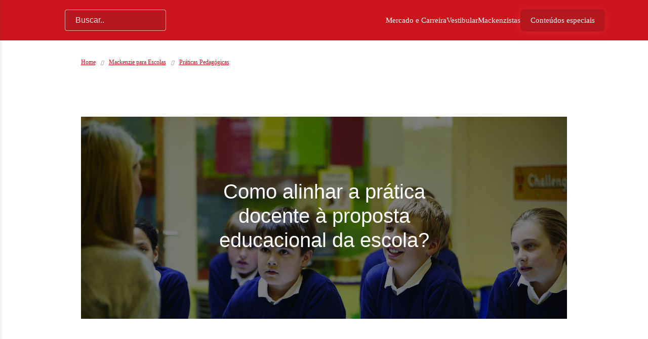

--- FILE ---
content_type: text/html; charset=UTF-8
request_url: https://blog.mackenzie.br/mackenzie-para-escolas/praticas-pedagogicas/como-alinhar-a-pratica-docente-a-proposta-educacional-da-escola/
body_size: 25010
content:
<!doctype html>
<html lang="pt-BR">

<head><meta charset="UTF-8"><script>if(navigator.userAgent.match(/MSIE|Internet Explorer/i)||navigator.userAgent.match(/Trident\/7\..*?rv:11/i)){var href=document.location.href;if(!href.match(/[?&]nowprocket/)){if(href.indexOf("?")==-1){if(href.indexOf("#")==-1){document.location.href=href+"?nowprocket=1"}else{document.location.href=href.replace("#","?nowprocket=1#")}}else{if(href.indexOf("#")==-1){document.location.href=href+"&nowprocket=1"}else{document.location.href=href.replace("#","&nowprocket=1#")}}}}</script><script>class RocketLazyLoadScripts{constructor(){this.v="1.2.4",this.triggerEvents=["keydown","mousedown","mousemove","touchmove","touchstart","touchend","wheel"],this.userEventHandler=this._triggerListener.bind(this),this.touchStartHandler=this._onTouchStart.bind(this),this.touchMoveHandler=this._onTouchMove.bind(this),this.touchEndHandler=this._onTouchEnd.bind(this),this.clickHandler=this._onClick.bind(this),this.interceptedClicks=[],window.addEventListener("pageshow",t=>{this.persisted=t.persisted}),window.addEventListener("DOMContentLoaded",()=>{this._preconnect3rdParties()}),this.delayedScripts={normal:[],async:[],defer:[]},this.trash=[],this.allJQueries=[]}_addUserInteractionListener(t){if(document.hidden){t._triggerListener();return}this.triggerEvents.forEach(e=>window.addEventListener(e,t.userEventHandler,{passive:!0})),window.addEventListener("touchstart",t.touchStartHandler,{passive:!0}),window.addEventListener("mousedown",t.touchStartHandler),document.addEventListener("visibilitychange",t.userEventHandler)}_removeUserInteractionListener(){this.triggerEvents.forEach(t=>window.removeEventListener(t,this.userEventHandler,{passive:!0})),document.removeEventListener("visibilitychange",this.userEventHandler)}_onTouchStart(t){"HTML"!==t.target.tagName&&(window.addEventListener("touchend",this.touchEndHandler),window.addEventListener("mouseup",this.touchEndHandler),window.addEventListener("touchmove",this.touchMoveHandler,{passive:!0}),window.addEventListener("mousemove",this.touchMoveHandler),t.target.addEventListener("click",this.clickHandler),this._renameDOMAttribute(t.target,"onclick","rocket-onclick"),this._pendingClickStarted())}_onTouchMove(t){window.removeEventListener("touchend",this.touchEndHandler),window.removeEventListener("mouseup",this.touchEndHandler),window.removeEventListener("touchmove",this.touchMoveHandler,{passive:!0}),window.removeEventListener("mousemove",this.touchMoveHandler),t.target.removeEventListener("click",this.clickHandler),this._renameDOMAttribute(t.target,"rocket-onclick","onclick"),this._pendingClickFinished()}_onTouchEnd(){window.removeEventListener("touchend",this.touchEndHandler),window.removeEventListener("mouseup",this.touchEndHandler),window.removeEventListener("touchmove",this.touchMoveHandler,{passive:!0}),window.removeEventListener("mousemove",this.touchMoveHandler)}_onClick(t){t.target.removeEventListener("click",this.clickHandler),this._renameDOMAttribute(t.target,"rocket-onclick","onclick"),this.interceptedClicks.push(t),t.preventDefault(),t.stopPropagation(),t.stopImmediatePropagation(),this._pendingClickFinished()}_replayClicks(){window.removeEventListener("touchstart",this.touchStartHandler,{passive:!0}),window.removeEventListener("mousedown",this.touchStartHandler),this.interceptedClicks.forEach(t=>{t.target.dispatchEvent(new MouseEvent("click",{view:t.view,bubbles:!0,cancelable:!0}))})}_waitForPendingClicks(){return new Promise(t=>{this._isClickPending?this._pendingClickFinished=t:t()})}_pendingClickStarted(){this._isClickPending=!0}_pendingClickFinished(){this._isClickPending=!1}_renameDOMAttribute(t,e,r){t.hasAttribute&&t.hasAttribute(e)&&(event.target.setAttribute(r,event.target.getAttribute(e)),event.target.removeAttribute(e))}_triggerListener(){this._removeUserInteractionListener(this),"loading"===document.readyState?document.addEventListener("DOMContentLoaded",this._loadEverythingNow.bind(this)):this._loadEverythingNow()}_preconnect3rdParties(){let t=[];document.querySelectorAll("script[type=rocketlazyloadscript][data-rocket-src]").forEach(e=>{let r=e.getAttribute("data-rocket-src");if(r&&0!==r.indexOf("data:")){0===r.indexOf("//")&&(r=location.protocol+r);try{let i=new URL(r).origin;i!==location.origin&&t.push({src:i,crossOrigin:e.crossOrigin||"module"===e.getAttribute("data-rocket-type")})}catch(n){}}}),t=[...new Map(t.map(t=>[JSON.stringify(t),t])).values()],this._batchInjectResourceHints(t,"preconnect")}async _loadEverythingNow(){this.lastBreath=Date.now(),this._delayEventListeners(),this._delayJQueryReady(this),this._handleDocumentWrite(),this._registerAllDelayedScripts(),this._preloadAllScripts(),await this._loadScriptsFromList(this.delayedScripts.normal),await this._loadScriptsFromList(this.delayedScripts.defer),await this._loadScriptsFromList(this.delayedScripts.async);try{await this._triggerDOMContentLoaded(),await this._pendingWebpackRequests(this),await this._triggerWindowLoad()}catch(t){console.error(t)}window.dispatchEvent(new Event("rocket-allScriptsLoaded")),this._waitForPendingClicks().then(()=>{this._replayClicks()}),this._emptyTrash()}_registerAllDelayedScripts(){document.querySelectorAll("script[type=rocketlazyloadscript]").forEach(t=>{t.hasAttribute("data-rocket-src")?t.hasAttribute("async")&&!1!==t.async?this.delayedScripts.async.push(t):t.hasAttribute("defer")&&!1!==t.defer||"module"===t.getAttribute("data-rocket-type")?this.delayedScripts.defer.push(t):this.delayedScripts.normal.push(t):this.delayedScripts.normal.push(t)})}async _transformScript(t){if(await this._littleBreath(),!0===t.noModule&&"noModule"in HTMLScriptElement.prototype){t.setAttribute("data-rocket-status","skipped");return}return new Promise(navigator.userAgent.indexOf("Firefox/")>0||""===navigator.vendor?e=>{let r=document.createElement("script");[...t.attributes].forEach(t=>{let e=t.nodeName;"type"!==e&&("data-rocket-type"===e&&(e="type"),"data-rocket-src"===e&&(e="src"),r.setAttribute(e,t.nodeValue))}),t.text&&(r.text=t.text),r.hasAttribute("src")?(r.addEventListener("load",e),r.addEventListener("error",e)):(r.text=t.text,e());try{t.parentNode.replaceChild(r,t)}catch(i){e()}}:e=>{function r(){t.setAttribute("data-rocket-status","failed"),e()}try{let i=t.getAttribute("data-rocket-type"),n=t.getAttribute("data-rocket-src");i?(t.type=i,t.removeAttribute("data-rocket-type")):t.removeAttribute("type"),t.addEventListener("load",function r(){t.setAttribute("data-rocket-status","executed"),e()}),t.addEventListener("error",r),n?(t.removeAttribute("data-rocket-src"),t.src=n):t.src="data:text/javascript;base64,"+window.btoa(unescape(encodeURIComponent(t.text)))}catch(s){r()}})}async _loadScriptsFromList(t){let e=t.shift();return e&&e.isConnected?(await this._transformScript(e),this._loadScriptsFromList(t)):Promise.resolve()}_preloadAllScripts(){this._batchInjectResourceHints([...this.delayedScripts.normal,...this.delayedScripts.defer,...this.delayedScripts.async],"preload")}_batchInjectResourceHints(t,e){var r=document.createDocumentFragment();t.forEach(t=>{let i=t.getAttribute&&t.getAttribute("data-rocket-src")||t.src;if(i){let n=document.createElement("link");n.href=i,n.rel=e,"preconnect"!==e&&(n.as="script"),t.getAttribute&&"module"===t.getAttribute("data-rocket-type")&&(n.crossOrigin=!0),t.crossOrigin&&(n.crossOrigin=t.crossOrigin),t.integrity&&(n.integrity=t.integrity),r.appendChild(n),this.trash.push(n)}}),document.head.appendChild(r)}_delayEventListeners(){let t={};function e(e,r){!function e(r){!t[r]&&(t[r]={originalFunctions:{add:r.addEventListener,remove:r.removeEventListener},eventsToRewrite:[]},r.addEventListener=function(){arguments[0]=i(arguments[0]),t[r].originalFunctions.add.apply(r,arguments)},r.removeEventListener=function(){arguments[0]=i(arguments[0]),t[r].originalFunctions.remove.apply(r,arguments)});function i(e){return t[r].eventsToRewrite.indexOf(e)>=0?"rocket-"+e:e}}(e),t[e].eventsToRewrite.push(r)}function r(t,e){let r=t[e];Object.defineProperty(t,e,{get:()=>r||function(){},set(i){t["rocket"+e]=r=i}})}e(document,"DOMContentLoaded"),e(window,"DOMContentLoaded"),e(window,"load"),e(window,"pageshow"),e(document,"readystatechange"),r(document,"onreadystatechange"),r(window,"onload"),r(window,"onpageshow")}_delayJQueryReady(t){let e;function r(t){return t.split(" ").map(t=>"load"===t||0===t.indexOf("load.")?"rocket-jquery-load":t).join(" ")}function i(i){if(i&&i.fn&&!t.allJQueries.includes(i)){i.fn.ready=i.fn.init.prototype.ready=function(e){return t.domReadyFired?e.bind(document)(i):document.addEventListener("rocket-DOMContentLoaded",()=>e.bind(document)(i)),i([])};let n=i.fn.on;i.fn.on=i.fn.init.prototype.on=function(){return this[0]===window&&("string"==typeof arguments[0]||arguments[0]instanceof String?arguments[0]=r(arguments[0]):"object"==typeof arguments[0]&&Object.keys(arguments[0]).forEach(t=>{let e=arguments[0][t];delete arguments[0][t],arguments[0][r(t)]=e})),n.apply(this,arguments),this},t.allJQueries.push(i)}e=i}i(window.jQuery),Object.defineProperty(window,"jQuery",{get:()=>e,set(t){i(t)}})}async _pendingWebpackRequests(t){let e=document.querySelector("script[data-webpack]");async function r(){return new Promise(t=>{e.addEventListener("load",t),e.addEventListener("error",t)})}e&&(await r(),await t._requestAnimFrame(),await t._pendingWebpackRequests(t))}async _triggerDOMContentLoaded(){this.domReadyFired=!0,await this._littleBreath(),document.dispatchEvent(new Event("rocket-DOMContentLoaded")),await this._littleBreath(),window.dispatchEvent(new Event("rocket-DOMContentLoaded")),await this._littleBreath(),document.dispatchEvent(new Event("rocket-readystatechange")),await this._littleBreath(),document.rocketonreadystatechange&&document.rocketonreadystatechange()}async _triggerWindowLoad(){await this._littleBreath(),window.dispatchEvent(new Event("rocket-load")),await this._littleBreath(),window.rocketonload&&window.rocketonload(),await this._littleBreath(),this.allJQueries.forEach(t=>t(window).trigger("rocket-jquery-load")),await this._littleBreath();let t=new Event("rocket-pageshow");t.persisted=this.persisted,window.dispatchEvent(t),await this._littleBreath(),window.rocketonpageshow&&window.rocketonpageshow({persisted:this.persisted})}_handleDocumentWrite(){let t=new Map;document.write=document.writeln=function(e){let r=document.currentScript;r||console.error("WPRocket unable to document.write this: "+e);let i=document.createRange(),n=r.parentElement,s=t.get(r);void 0===s&&(s=r.nextSibling,t.set(r,s));let a=document.createDocumentFragment();i.setStart(a,0),a.appendChild(i.createContextualFragment(e)),n.insertBefore(a,s)}}async _littleBreath(){Date.now()-this.lastBreath>45&&(await this._requestAnimFrame(),this.lastBreath=Date.now())}async _requestAnimFrame(){return document.hidden?new Promise(t=>setTimeout(t)):new Promise(t=>requestAnimationFrame(t))}_emptyTrash(){this.trash.forEach(t=>t.remove())}static run(){let t=new RocketLazyLoadScripts;t._addUserInteractionListener(t)}}RocketLazyLoadScripts.run();</script>
				
	<meta name="viewport" content="width=device-width, initial-scale=1.0">
			<meta property="og:image" content="https://blog.mackenzie.br/wp-content/uploads/2021/02/pasted-image-0-1-1.png" />
		<meta property="og:url" content="https://blog.mackenzie.br/mackenzie-para-escolas/praticas-pedagogicas/como-alinhar-a-pratica-docente-a-proposta-educacional-da-escola/" />
	<meta property="og:type" content="article" />

	<!-- Style.css -->
	<link data-minify="1" rel="preload" as="style" href="https://blog.mackenzie.br/wp-content/cache/background-css/blog.mackenzie.br/wp-content/cache/min/1/wp-content/themes/nzn_mackenzie/style.css?ver=1762957296&wpr_t=1767223369">
	<link data-minify="1" rel="stylesheet" href="https://blog.mackenzie.br/wp-content/cache/background-css/blog.mackenzie.br/wp-content/cache/min/1/wp-content/themes/nzn_mackenzie/style.css?ver=1762957296&wpr_t=1767223369">

	<!-- Swipper.css -->
	<link rel="preload" as="style" href="https://blog.mackenzie.br/wp-content/themes/nzn_mackenzie/assets/css/swiper.min.css" onload="this.rel='stylesheet'">

	<script type="rocketlazyloadscript" data-minify="1" data-rocket-src="https://blog.mackenzie.br/wp-content/cache/min/1/ajax/libs/webfont/1.6.26/webfont.js?ver=1762957297" defer></script>
	<script type="rocketlazyloadscript" id="tagseoaddi" href="https://servico.addintelligence.com.br/ContentServer/setOrganicTraffic.min.js?id=Mackenzie" async></script>

<!-- Google tag (gtag.js) --> 
<script type="rocketlazyloadscript" async data-rocket-src="https://www.googletagmanager.com/gtag/js?id=G-3YPHQCDKCQ"></script>
 <script type="rocketlazyloadscript">   window.dataLayer = window.dataLayer || [];   function gtag(){dataLayer.push(arguments);}   gtag('js', new Date());   gtag('config', 'G-3YPHQCDKCQ'); </script>

<!-- Google Tag Manager -->

<script type="rocketlazyloadscript">(function(w,d,s,l,i){w[l]=w[l]||[];w[l].push({'gtm.start':

new Date().getTime(),event:'gtm.js'});var f=d.getElementsByTagName(s)[0],

j=d.createElement(s),dl=l!='dataLayer'?'&l='+l:'';j.async=true;j.src=

'
https://www.googletagmanager.com/gtm.js?id='+i+dl;f.parentNode.insertBefore(j,f);

})(window,document,'script','dataLayer','GTM-5MMXV9X');</script>

<!-- End Google Tag Manager -->

	<!-- Global site tag (gtag.js) - Google Analytics -->
	<script type="rocketlazyloadscript" data-rocket-src="https://www.googletagmanager.com/gtag/js?id=UA-144943859-1" async></script>

	<script type="rocketlazyloadscript" defer>
		window.dataLayer = window.dataLayer || [];

		function gtag() {
			dataLayer.push(arguments);
		}
		gtag('js', new Date());
		gtag('config', 'UA-144943859-1');
		gtag('config', 'UA-125552095-3');
	</script>


	<!-- NOVO Google Tag Manager -->
	<script type="rocketlazyloadscript" async>
		(function(w, d, s, l, i) {
			w[l] = w[l] || [];
			w[l].push({
				'gtm.start': new Date().getTime(),
				event: 'gtm.js'
			});
			var f = d.getElementsByTagName(s)[0],
				j = d.createElement(s),
				dl = l != 'dataLayer' ? '&l=' + l : '';
			j.async = true;
			j.src =
				'https://www.googletagmanager.com/gtm.js?id=' + i + dl;
			f.parentNode.insertBefore(j, f);
		})(window, document, 'script', 'dataLayer', 'GTM-PWJ2M56');
	</script>
	<!-- End Google Tag Manager -->
	<!-- Global site tag (gtag.js) - Google Ads: 1066618883 -->
	<script type="rocketlazyloadscript" async data-rocket-src="https://www.googletagmanager.com/gtag/js?id=AW-1066618883"></script>
	<script type="rocketlazyloadscript">
		window.dataLayer = window.dataLayer || [];

		function gtag() {
			dataLayer.push(arguments);
		}
		gtag('js', new Date());

		gtag('config', 'AW-1066618883');
	</script>
	<!-- Snippet de evento -->
	<script type="rocketlazyloadscript">
		gtag('event', 'page_view', {
			'send_to': 'AW-1066618883',
			'value': 'replace with value',
			'items': [{
				'id': 'replace with value',
				'location_id': 'replace with value',
				'google_business_vertical': 'education'
			}]
		});
	</script>
	<script type="rocketlazyloadscript" data-minify="1" data-rocket-type="text/javascript" async data-rocket-src="https://blog.mackenzie.br/wp-content/cache/min/1/js/loader-scripts/0acdd8ca-e872-44e1-90fd-3a65cacc88a1-loader.js?ver=1762957297"></script>
	<meta name='robots' content='index, follow, max-image-preview:large, max-snippet:-1, max-video-preview:-1' />

	<!-- This site is optimized with the Yoast SEO Premium plugin v20.10 (Yoast SEO v24.4) - https://yoast.com/wordpress/plugins/seo/ -->
	<title>Como alinhar a prática docente à proposta educacional da escola? - Blog Mackenzie</title>
	<link rel="canonical" href="https://blog.mackenzie.br/mackenzie-para-escolas/praticas-pedagogicas/como-alinhar-a-pratica-docente-a-proposta-educacional-da-escola/" />
	<meta property="og:locale" content="pt_BR" />
	<meta property="og:type" content="article" />
	<meta property="og:title" content="Como alinhar a prática docente à proposta educacional da escola?" />
	<meta property="og:description" content="É possível estabelecer parâmetros comuns para trabalhar a proposta educacional da escola" />
	<meta property="og:url" content="https://blog.mackenzie.br/mackenzie-para-escolas/praticas-pedagogicas/como-alinhar-a-pratica-docente-a-proposta-educacional-da-escola/" />
	<meta property="og:site_name" content="Blog Mackenzie" />
	<meta property="article:published_time" content="2020-08-09T16:24:38+00:00" />
	<meta property="article:modified_time" content="2021-02-11T16:01:52+00:00" />
	<meta property="og:image" content="https://ik.imagekit.io/nznvaas/mackenzie/wp-content/uploads/2021/02/pasted-image-0-1-1-1024x683.png" />
	<meta property="og:image:width" content="1024" />
	<meta property="og:image:height" content="683" />
	<meta property="og:image:type" content="image/png" />
	<meta name="author" content="mackenzie" />
	<meta name="twitter:card" content="summary_large_image" />
	<meta name="twitter:label1" content="Escrito por" />
	<meta name="twitter:data1" content="mackenzie" />
	<meta name="twitter:label2" content="Est. tempo de leitura" />
	<meta name="twitter:data2" content="4 minutos" />
	<script type="application/ld+json" class="yoast-schema-graph">{"@context":"https://schema.org","@graph":[{"@type":"Article","@id":"https://blog.mackenzie.br/mackenzie-para-escolas/praticas-pedagogicas/como-alinhar-a-pratica-docente-a-proposta-educacional-da-escola/#article","isPartOf":{"@id":"https://blog.mackenzie.br/mackenzie-para-escolas/praticas-pedagogicas/como-alinhar-a-pratica-docente-a-proposta-educacional-da-escola/"},"author":{"name":"mackenzie","@id":"https://blog.mackenzie.br/#/schema/person/8268373f94929c2c5c1835ea1972dd7c"},"headline":"Como alinhar a prática docente à proposta educacional da escola?","datePublished":"2020-08-09T16:24:38+00:00","dateModified":"2021-02-11T16:01:52+00:00","mainEntityOfPage":{"@id":"https://blog.mackenzie.br/mackenzie-para-escolas/praticas-pedagogicas/como-alinhar-a-pratica-docente-a-proposta-educacional-da-escola/"},"wordCount":747,"commentCount":0,"publisher":{"@id":"https://blog.mackenzie.br/#organization"},"image":{"@id":"https://blog.mackenzie.br/mackenzie-para-escolas/praticas-pedagogicas/como-alinhar-a-pratica-docente-a-proposta-educacional-da-escola/#primaryimage"},"thumbnailUrl":"https://blog.mackenzie.br/wp-content/uploads/2021/02/pasted-image-0-1-1.png","articleSection":["Práticas Pedagógicas"],"inLanguage":"pt-BR","potentialAction":[{"@type":"CommentAction","name":"Comment","target":["https://blog.mackenzie.br/mackenzie-para-escolas/praticas-pedagogicas/como-alinhar-a-pratica-docente-a-proposta-educacional-da-escola/#respond"]}]},{"@type":"WebPage","@id":"https://blog.mackenzie.br/mackenzie-para-escolas/praticas-pedagogicas/como-alinhar-a-pratica-docente-a-proposta-educacional-da-escola/","url":"https://blog.mackenzie.br/mackenzie-para-escolas/praticas-pedagogicas/como-alinhar-a-pratica-docente-a-proposta-educacional-da-escola/","name":"Como alinhar a prática docente à proposta educacional da escola? - Blog Mackenzie","isPartOf":{"@id":"https://blog.mackenzie.br/#website"},"primaryImageOfPage":{"@id":"https://blog.mackenzie.br/mackenzie-para-escolas/praticas-pedagogicas/como-alinhar-a-pratica-docente-a-proposta-educacional-da-escola/#primaryimage"},"image":{"@id":"https://blog.mackenzie.br/mackenzie-para-escolas/praticas-pedagogicas/como-alinhar-a-pratica-docente-a-proposta-educacional-da-escola/#primaryimage"},"thumbnailUrl":"https://blog.mackenzie.br/wp-content/uploads/2021/02/pasted-image-0-1-1.png","datePublished":"2020-08-09T16:24:38+00:00","dateModified":"2021-02-11T16:01:52+00:00","breadcrumb":{"@id":"https://blog.mackenzie.br/mackenzie-para-escolas/praticas-pedagogicas/como-alinhar-a-pratica-docente-a-proposta-educacional-da-escola/#breadcrumb"},"inLanguage":"pt-BR","potentialAction":[{"@type":"ReadAction","target":["https://blog.mackenzie.br/mackenzie-para-escolas/praticas-pedagogicas/como-alinhar-a-pratica-docente-a-proposta-educacional-da-escola/"]}]},{"@type":"ImageObject","inLanguage":"pt-BR","@id":"https://blog.mackenzie.br/mackenzie-para-escolas/praticas-pedagogicas/como-alinhar-a-pratica-docente-a-proposta-educacional-da-escola/#primaryimage","url":"https://blog.mackenzie.br/wp-content/uploads/2021/02/pasted-image-0-1-1.png","contentUrl":"https://blog.mackenzie.br/wp-content/uploads/2021/02/pasted-image-0-1-1.png","width":1600,"height":1067},{"@type":"BreadcrumbList","@id":"https://blog.mackenzie.br/mackenzie-para-escolas/praticas-pedagogicas/como-alinhar-a-pratica-docente-a-proposta-educacional-da-escola/#breadcrumb","itemListElement":[{"@type":"ListItem","position":1,"name":"Início","item":"https://blog.mackenzie.br/"},{"@type":"ListItem","position":2,"name":"Como alinhar a prática docente à proposta educacional da escola?"}]},{"@type":"WebSite","@id":"https://blog.mackenzie.br/#website","url":"https://blog.mackenzie.br/","name":"Blog Mackenzie","description":"No Blog Mackenzie você encontra artigos, e-books, vídeos e infográficos sobre educação, vestibular, carreira, qualificação profissional e mais!","publisher":{"@id":"https://blog.mackenzie.br/#organization"},"potentialAction":[{"@type":"SearchAction","target":{"@type":"EntryPoint","urlTemplate":"https://blog.mackenzie.br/?s={search_term_string}"},"query-input":{"@type":"PropertyValueSpecification","valueRequired":true,"valueName":"search_term_string"}}],"inLanguage":"pt-BR"},{"@type":"Organization","@id":"https://blog.mackenzie.br/#organization","name":"Blog Mackenzie","url":"https://blog.mackenzie.br/","logo":{"@type":"ImageObject","inLanguage":"pt-BR","@id":"https://blog.mackenzie.br/#/schema/logo/image/","url":"https://blog.mackenzie.br/wp-content/uploads/2021/11/mackenzie_logo.png","contentUrl":"https://blog.mackenzie.br/wp-content/uploads/2021/11/mackenzie_logo.png","width":43,"height":39,"caption":"Blog Mackenzie"},"image":{"@id":"https://blog.mackenzie.br/#/schema/logo/image/"}},{"@type":"Person","@id":"https://blog.mackenzie.br/#/schema/person/8268373f94929c2c5c1835ea1972dd7c","name":"mackenzie","sameAs":["http://webapp231962.ip-45-79-19-11.cloudezapp.io"],"url":"https://blog.mackenzie.br/author/mackenzie/"}]}</script>
	<!-- / Yoast SEO Premium plugin. -->


<link rel='dns-prefetch' href='//cdnjs.cloudflare.com' />
<link rel='dns-prefetch' href='//maxcdn.bootstrapcdn.com' />

<link rel='stylesheet' id='wp-block-library-css' href='https://blog.mackenzie.br/wp-includes/css/dist/block-library/style.min.css?ver=c69ce10e4bab246eccbada0d090ea180' type='text/css' media='all' />
<style id='classic-theme-styles-inline-css' type='text/css'>
/*! This file is auto-generated */
.wp-block-button__link{color:#fff;background-color:#32373c;border-radius:9999px;box-shadow:none;text-decoration:none;padding:calc(.667em + 2px) calc(1.333em + 2px);font-size:1.125em}.wp-block-file__button{background:#32373c;color:#fff;text-decoration:none}
</style>
<style id='global-styles-inline-css' type='text/css'>
body{--wp--preset--color--black: #000000;--wp--preset--color--cyan-bluish-gray: #abb8c3;--wp--preset--color--white: #ffffff;--wp--preset--color--pale-pink: #f78da7;--wp--preset--color--vivid-red: #cf2e2e;--wp--preset--color--luminous-vivid-orange: #ff6900;--wp--preset--color--luminous-vivid-amber: #fcb900;--wp--preset--color--light-green-cyan: #7bdcb5;--wp--preset--color--vivid-green-cyan: #00d084;--wp--preset--color--pale-cyan-blue: #8ed1fc;--wp--preset--color--vivid-cyan-blue: #0693e3;--wp--preset--color--vivid-purple: #9b51e0;--wp--preset--gradient--vivid-cyan-blue-to-vivid-purple: linear-gradient(135deg,rgba(6,147,227,1) 0%,rgb(155,81,224) 100%);--wp--preset--gradient--light-green-cyan-to-vivid-green-cyan: linear-gradient(135deg,rgb(122,220,180) 0%,rgb(0,208,130) 100%);--wp--preset--gradient--luminous-vivid-amber-to-luminous-vivid-orange: linear-gradient(135deg,rgba(252,185,0,1) 0%,rgba(255,105,0,1) 100%);--wp--preset--gradient--luminous-vivid-orange-to-vivid-red: linear-gradient(135deg,rgba(255,105,0,1) 0%,rgb(207,46,46) 100%);--wp--preset--gradient--very-light-gray-to-cyan-bluish-gray: linear-gradient(135deg,rgb(238,238,238) 0%,rgb(169,184,195) 100%);--wp--preset--gradient--cool-to-warm-spectrum: linear-gradient(135deg,rgb(74,234,220) 0%,rgb(151,120,209) 20%,rgb(207,42,186) 40%,rgb(238,44,130) 60%,rgb(251,105,98) 80%,rgb(254,248,76) 100%);--wp--preset--gradient--blush-light-purple: linear-gradient(135deg,rgb(255,206,236) 0%,rgb(152,150,240) 100%);--wp--preset--gradient--blush-bordeaux: linear-gradient(135deg,rgb(254,205,165) 0%,rgb(254,45,45) 50%,rgb(107,0,62) 100%);--wp--preset--gradient--luminous-dusk: linear-gradient(135deg,rgb(255,203,112) 0%,rgb(199,81,192) 50%,rgb(65,88,208) 100%);--wp--preset--gradient--pale-ocean: linear-gradient(135deg,rgb(255,245,203) 0%,rgb(182,227,212) 50%,rgb(51,167,181) 100%);--wp--preset--gradient--electric-grass: linear-gradient(135deg,rgb(202,248,128) 0%,rgb(113,206,126) 100%);--wp--preset--gradient--midnight: linear-gradient(135deg,rgb(2,3,129) 0%,rgb(40,116,252) 100%);--wp--preset--font-size--small: 13px;--wp--preset--font-size--medium: 20px;--wp--preset--font-size--large: 36px;--wp--preset--font-size--x-large: 42px;--wp--preset--spacing--20: 0.44rem;--wp--preset--spacing--30: 0.67rem;--wp--preset--spacing--40: 1rem;--wp--preset--spacing--50: 1.5rem;--wp--preset--spacing--60: 2.25rem;--wp--preset--spacing--70: 3.38rem;--wp--preset--spacing--80: 5.06rem;--wp--preset--shadow--natural: 6px 6px 9px rgba(0, 0, 0, 0.2);--wp--preset--shadow--deep: 12px 12px 50px rgba(0, 0, 0, 0.4);--wp--preset--shadow--sharp: 6px 6px 0px rgba(0, 0, 0, 0.2);--wp--preset--shadow--outlined: 6px 6px 0px -3px rgba(255, 255, 255, 1), 6px 6px rgba(0, 0, 0, 1);--wp--preset--shadow--crisp: 6px 6px 0px rgba(0, 0, 0, 1);}:where(.is-layout-flex){gap: 0.5em;}:where(.is-layout-grid){gap: 0.5em;}body .is-layout-flex{display: flex;}body .is-layout-flex{flex-wrap: wrap;align-items: center;}body .is-layout-flex > *{margin: 0;}body .is-layout-grid{display: grid;}body .is-layout-grid > *{margin: 0;}:where(.wp-block-columns.is-layout-flex){gap: 2em;}:where(.wp-block-columns.is-layout-grid){gap: 2em;}:where(.wp-block-post-template.is-layout-flex){gap: 1.25em;}:where(.wp-block-post-template.is-layout-grid){gap: 1.25em;}.has-black-color{color: var(--wp--preset--color--black) !important;}.has-cyan-bluish-gray-color{color: var(--wp--preset--color--cyan-bluish-gray) !important;}.has-white-color{color: var(--wp--preset--color--white) !important;}.has-pale-pink-color{color: var(--wp--preset--color--pale-pink) !important;}.has-vivid-red-color{color: var(--wp--preset--color--vivid-red) !important;}.has-luminous-vivid-orange-color{color: var(--wp--preset--color--luminous-vivid-orange) !important;}.has-luminous-vivid-amber-color{color: var(--wp--preset--color--luminous-vivid-amber) !important;}.has-light-green-cyan-color{color: var(--wp--preset--color--light-green-cyan) !important;}.has-vivid-green-cyan-color{color: var(--wp--preset--color--vivid-green-cyan) !important;}.has-pale-cyan-blue-color{color: var(--wp--preset--color--pale-cyan-blue) !important;}.has-vivid-cyan-blue-color{color: var(--wp--preset--color--vivid-cyan-blue) !important;}.has-vivid-purple-color{color: var(--wp--preset--color--vivid-purple) !important;}.has-black-background-color{background-color: var(--wp--preset--color--black) !important;}.has-cyan-bluish-gray-background-color{background-color: var(--wp--preset--color--cyan-bluish-gray) !important;}.has-white-background-color{background-color: var(--wp--preset--color--white) !important;}.has-pale-pink-background-color{background-color: var(--wp--preset--color--pale-pink) !important;}.has-vivid-red-background-color{background-color: var(--wp--preset--color--vivid-red) !important;}.has-luminous-vivid-orange-background-color{background-color: var(--wp--preset--color--luminous-vivid-orange) !important;}.has-luminous-vivid-amber-background-color{background-color: var(--wp--preset--color--luminous-vivid-amber) !important;}.has-light-green-cyan-background-color{background-color: var(--wp--preset--color--light-green-cyan) !important;}.has-vivid-green-cyan-background-color{background-color: var(--wp--preset--color--vivid-green-cyan) !important;}.has-pale-cyan-blue-background-color{background-color: var(--wp--preset--color--pale-cyan-blue) !important;}.has-vivid-cyan-blue-background-color{background-color: var(--wp--preset--color--vivid-cyan-blue) !important;}.has-vivid-purple-background-color{background-color: var(--wp--preset--color--vivid-purple) !important;}.has-black-border-color{border-color: var(--wp--preset--color--black) !important;}.has-cyan-bluish-gray-border-color{border-color: var(--wp--preset--color--cyan-bluish-gray) !important;}.has-white-border-color{border-color: var(--wp--preset--color--white) !important;}.has-pale-pink-border-color{border-color: var(--wp--preset--color--pale-pink) !important;}.has-vivid-red-border-color{border-color: var(--wp--preset--color--vivid-red) !important;}.has-luminous-vivid-orange-border-color{border-color: var(--wp--preset--color--luminous-vivid-orange) !important;}.has-luminous-vivid-amber-border-color{border-color: var(--wp--preset--color--luminous-vivid-amber) !important;}.has-light-green-cyan-border-color{border-color: var(--wp--preset--color--light-green-cyan) !important;}.has-vivid-green-cyan-border-color{border-color: var(--wp--preset--color--vivid-green-cyan) !important;}.has-pale-cyan-blue-border-color{border-color: var(--wp--preset--color--pale-cyan-blue) !important;}.has-vivid-cyan-blue-border-color{border-color: var(--wp--preset--color--vivid-cyan-blue) !important;}.has-vivid-purple-border-color{border-color: var(--wp--preset--color--vivid-purple) !important;}.has-vivid-cyan-blue-to-vivid-purple-gradient-background{background: var(--wp--preset--gradient--vivid-cyan-blue-to-vivid-purple) !important;}.has-light-green-cyan-to-vivid-green-cyan-gradient-background{background: var(--wp--preset--gradient--light-green-cyan-to-vivid-green-cyan) !important;}.has-luminous-vivid-amber-to-luminous-vivid-orange-gradient-background{background: var(--wp--preset--gradient--luminous-vivid-amber-to-luminous-vivid-orange) !important;}.has-luminous-vivid-orange-to-vivid-red-gradient-background{background: var(--wp--preset--gradient--luminous-vivid-orange-to-vivid-red) !important;}.has-very-light-gray-to-cyan-bluish-gray-gradient-background{background: var(--wp--preset--gradient--very-light-gray-to-cyan-bluish-gray) !important;}.has-cool-to-warm-spectrum-gradient-background{background: var(--wp--preset--gradient--cool-to-warm-spectrum) !important;}.has-blush-light-purple-gradient-background{background: var(--wp--preset--gradient--blush-light-purple) !important;}.has-blush-bordeaux-gradient-background{background: var(--wp--preset--gradient--blush-bordeaux) !important;}.has-luminous-dusk-gradient-background{background: var(--wp--preset--gradient--luminous-dusk) !important;}.has-pale-ocean-gradient-background{background: var(--wp--preset--gradient--pale-ocean) !important;}.has-electric-grass-gradient-background{background: var(--wp--preset--gradient--electric-grass) !important;}.has-midnight-gradient-background{background: var(--wp--preset--gradient--midnight) !important;}.has-small-font-size{font-size: var(--wp--preset--font-size--small) !important;}.has-medium-font-size{font-size: var(--wp--preset--font-size--medium) !important;}.has-large-font-size{font-size: var(--wp--preset--font-size--large) !important;}.has-x-large-font-size{font-size: var(--wp--preset--font-size--x-large) !important;}
.wp-block-navigation a:where(:not(.wp-element-button)){color: inherit;}
:where(.wp-block-post-template.is-layout-flex){gap: 1.25em;}:where(.wp-block-post-template.is-layout-grid){gap: 1.25em;}
:where(.wp-block-columns.is-layout-flex){gap: 2em;}:where(.wp-block-columns.is-layout-grid){gap: 2em;}
.wp-block-pullquote{font-size: 1.5em;line-height: 1.6;}
</style>
<link data-minify="1" rel='stylesheet' id='contact-form-7-css' href='https://blog.mackenzie.br/wp-content/cache/min/1/wp-content/plugins/contact-form-7/includes/css/styles.css?ver=1762957296' type='text/css' media='all' />
<link data-minify="1" crossorigin="anonymous" rel='stylesheet' id='font-awesome-css' href='https://blog.mackenzie.br/wp-content/cache/min/1/font-awesome/4.7.0/css/font-awesome.min.css?ver=1762957297' type='text/css' media='all' />
<link data-minify="1" rel='stylesheet' id='like-css' href='https://blog.mackenzie.br/wp-content/cache/background-css/blog.mackenzie.br/wp-content/cache/min/1/wp-content/plugins/like-dislike-plus-counter/assets/css/style.css?ver=1762957297&wpr_t=1767223369' type='text/css' media='all' />
<link rel='stylesheet' id='my-theme-bootstrap-css' href='https://blog.mackenzie.br/wp-content/themes/nzn_mackenzie/assets/css/bootstrap.min.css?ver=c69ce10e4bab246eccbada0d090ea180' type='text/css' media='all' />
<link rel='stylesheet' id='swiper-css' href='https://blog.mackenzie.br/wp-content/themes/nzn_mackenzie/assets/css/swiper.min.css?ver=c69ce10e4bab246eccbada0d090ea180' type='text/css' media='all' />
<link data-minify="1" rel='stylesheet' id='msl-main-css' href='https://blog.mackenzie.br/wp-content/cache/background-css/blog.mackenzie.br/wp-content/cache/min/1/wp-content/plugins/master-slider/public/assets/css/masterslider.main.css?ver=1762957297&wpr_t=1767223369' type='text/css' media='all' />
<link rel='stylesheet' id='msl-custom-css' href='https://blog.mackenzie.br/wp-content/uploads/master-slider/custom.css?ver=8.2' type='text/css' media='all' />
<style id='rocket-lazyload-inline-css' type='text/css'>
.rll-youtube-player{position:relative;padding-bottom:56.23%;height:0;overflow:hidden;max-width:100%;}.rll-youtube-player:focus-within{outline: 2px solid currentColor;outline-offset: 5px;}.rll-youtube-player iframe{position:absolute;top:0;left:0;width:100%;height:100%;z-index:100;background:0 0}.rll-youtube-player img{bottom:0;display:block;left:0;margin:auto;max-width:100%;width:100%;position:absolute;right:0;top:0;border:none;height:auto;-webkit-transition:.4s all;-moz-transition:.4s all;transition:.4s all}.rll-youtube-player img:hover{-webkit-filter:brightness(75%)}.rll-youtube-player .play{height:100%;width:100%;left:0;top:0;position:absolute;background:var(--wpr-bg-737b3929-bde4-4913-a29a-d1585c2fc0ee) no-repeat center;background-color: transparent !important;cursor:pointer;border:none;}
</style>
<script type="rocketlazyloadscript" data-rocket-type="text/javascript" data-rocket-src="https://blog.mackenzie.br/wp-includes/js/jquery/jquery.min.js?ver=3.7.1" id="jquery-core-js" defer></script>
<script type="rocketlazyloadscript" data-rocket-type="text/javascript" data-rocket-src="https://blog.mackenzie.br/wp-includes/js/jquery/jquery-migrate.min.js?ver=3.4.1" id="jquery-migrate-js" defer></script>
<script type="rocketlazyloadscript">var ms_grabbing_curosr = 'https://blog.mackenzie.br/wp-content/plugins/master-slider/public/assets/css/common/grabbing.cur', ms_grab_curosr = 'https://blog.mackenzie.br/wp-content/plugins/master-slider/public/assets/css/common/grab.cur';</script>
<meta name="generator" content="MasterSlider 3.9.10 - Responsive Touch Image Slider | avt.li/msf" />
<link rel="amphtml" href="https://blog.mackenzie.br/mackenzie-para-escolas/praticas-pedagogicas/como-alinhar-a-pratica-docente-a-proposta-educacional-da-escola/amp/"><link rel="icon" href="https://blog.mackenzie.br/wp-content/uploads/2020/12/mackenzieicon.png" sizes="32x32" />
<link rel="icon" href="https://blog.mackenzie.br/wp-content/uploads/2020/12/mackenzieicon.png" sizes="192x192" />
<link rel="apple-touch-icon" href="https://blog.mackenzie.br/wp-content/uploads/2020/12/mackenzieicon.png" />
<meta name="msapplication-TileImage" content="https://blog.mackenzie.br/wp-content/uploads/2020/12/mackenzieicon.png" />
		<style type="text/css" id="wp-custom-css">
			.navbar__menu li a{
	font: normal normal 400 15px/24px Roboto;
}
.navbar__menu li:last-child a{
	font: normal normal 400 0.95rem/1.5rem Roboto;
}
		</style>
		<noscript><style id="rocket-lazyload-nojs-css">.rll-youtube-player, [data-lazy-src]{display:none !important;}</style></noscript><style id="wpr-lazyload-bg"></style><style id="wpr-lazyload-bg-exclusion"></style>
<noscript>
<style id="wpr-lazyload-bg-nostyle">:root{--wpr-bg-49be2f2f-64e8-4fc3-b008-a26c2562f708: url('https://blog.mackenzie.br/wp-content/uploads/2021/12/banner.webp');}:root{--wpr-bg-c69c4d03-1e99-4c52-9357-143542659d2c: url('https://blog.mackenzie.br/wp-content/uploads/2021/02/arrow-nav-left.svg');}:root{--wpr-bg-8a87eccb-9787-48da-8d46-c3cf5bd16ada: url('https://blog.mackenzie.br/wp-content/uploads/2021/02/arrow-nav-right.svg');}:root{--wpr-bg-3b76c061-2f0f-4199-b1e0-7a82c58b387c: url('../../../../../../../../../../themes/img/shadow.png');}:root{--wpr-bg-63f72d21-cc0a-4d69-b724-5f1c961972df: url('../../../../../../../../../../themes/img/shadow2.png');}:root{--wpr-bg-c1a0616f-ebdb-4501-b20b-14153d9e58b6: url('https://blog.mackenzie.br/wp-content/uploads/2021/11/img_newsletter.webp');}:root{--wpr-bg-96e1c408-76c2-49cc-8665-8f7f54e41e87: url('../../../../../../../../../../../../plugins/like-dislike-plus-counter/assets/images/count13/back13.png');}:root{--wpr-bg-0556c3e1-e571-4394-bd10-5bf41d76ea93: url('../../../../../../../../../../../../plugins/like-dislike-plus-counter/assets/images/count21/back1.png');}:root{--wpr-bg-639f3d4f-5abb-40ba-ba12-79d7c7f238d8: url('../../../../../../../../../../../../plugins/like-dislike-plus-counter/assets/images/sale.png');}:root{--wpr-bg-c2969976-548d-4214-a8c5-e52c96836394: url('../../../../../../../../../../../../plugins/like-dislike-plus-counter/assets/images/count1/dislikeimg1.jpg');}:root{--wpr-bg-63935b4b-ff1e-495f-a612-7cd39cacb32f: url('../../../../../../../../../../../../plugins/like-dislike-plus-counter/assets/images/count1/imglike1.png');}:root{--wpr-bg-afdc64f0-75f3-4bef-b1a8-b599563d01c9: url('../../../../../../../../../../../../plugins/like-dislike-plus-counter/assets/images/count2/btn-like.png');}:root{--wpr-bg-24ffe4b1-4b67-4b46-a63d-9a24018ca8a5: url('../../../../../../../../../../../../plugins/like-dislike-plus-counter/assets/images/count2/btn-like2.png');}:root{--wpr-bg-3ec652af-a746-44e9-a370-6f124757b6e4: url('../../../../../../../../../../../../plugins/like-dislike-plus-counter/assets/images/count3/btns.png');}:root{--wpr-bg-0e099898-3511-44b5-95d8-cbe19e10e587: url('../../../../../../../../../../../../plugins/like-dislike-plus-counter/assets/images/count4/imgback.png');}:root{--wpr-bg-ce285b2b-bee8-4c47-8c03-f597973f123b: url('../../../../../../../../../../../../../plugins/master-slider/public/assets/css/common/loading-2.gif');}:root{--wpr-bg-b8e28904-81e3-427e-9f2e-23e76eab1952: url('../../../../../../../../../../../../../plugins/master-slider/public/assets/css/common/video-close-btn.png');}:root{--wpr-bg-889998e1-f2db-4b0f-b6fc-a76f447b45da: url('../../../../../../../../../../../../../plugins/master-slider/public/assets/css/skins/light-skin-1.png');}:root{--wpr-bg-5746b064-28a6-417b-993c-1f730b01a01e: url('../../../../../../../../../../../../../plugins/master-slider/public/assets/css/skins/light-skin-1.png');}:root{--wpr-bg-e36cce1a-99c8-4763-9db7-2f0f57548f60: url('../../../../../../../../../../../../../plugins/master-slider/public/assets/css/skins/light-skin-1.png');}:root{--wpr-bg-3ef82326-952f-4cd1-9043-a3e5e20f632a: url('../../../../../../../../../../../../../plugins/master-slider/public/assets/css/skins/light-skin-1.png');}:root{--wpr-bg-eeade04b-4666-4d65-830c-a20e02e28239: url('../../../../../../../../../../../../../plugins/master-slider/public/assets/css/skins/black-skin-1.png');}:root{--wpr-bg-5e89c4c7-af93-41d3-90aa-cfe27a8eecbb: url('../../../../../../../../../../../../../plugins/master-slider/public/assets/css/skins/black-skin-1.png');}:root{--wpr-bg-42f5ee34-f839-4842-8052-8cf470fcfc5d: url('../../../../../../../../../../../../../plugins/master-slider/public/assets/css/skins/black-skin-1.png');}:root{--wpr-bg-edec2898-0f02-4ab9-968a-9685d32842d7: url('../../../../../../../../../../../../../plugins/master-slider/public/assets/css/skins/minimal.svg');}:root{--wpr-bg-3ae60acd-c6d4-4838-b994-7c507044ad41: url('../../../../../../../../../../../../../plugins/master-slider/public/assets/css/skins/minimal.svg');}:root{--wpr-bg-11ae3f9e-f1eb-4641-9c62-a99da2afe9b4: url('../../../../../../../../../../../../../plugins/master-slider/public/assets/css/skins/minimal.svg');}:root{--wpr-bg-6cb73692-46f1-4a98-975b-4ea359d9c668: url('../../../../../../../../../../../../../plugins/master-slider/public/assets/css/skins/black-skin-2.png');}:root{--wpr-bg-41cd18de-956d-44d1-ad6f-548c0a732f25: url('../../../../../../../../../../../../../plugins/master-slider/public/assets/css/skins/black-skin-2.png');}:root{--wpr-bg-22bd7400-bd22-468a-b41f-4addfe1336f1: url('../../../../../../../../../../../../../plugins/master-slider/public/assets/css/skins/black-skin-2.png');}:root{--wpr-bg-3d81f76c-2c7e-4e9f-ba80-19faf8bd8053: url('../../../../../../../../../../../../../plugins/master-slider/public/assets/css/skins/light-skin-2.png');}:root{--wpr-bg-aa47ac19-a5b5-4846-8666-f3d9a1ec0f09: url('../../../../../../../../../../../../../plugins/master-slider/public/assets/css/skins/light-skin-2.png');}:root{--wpr-bg-ebdbc52c-e44e-4331-a228-272d3e107a61: url('../../../../../../../../../../../../../plugins/master-slider/public/assets/css/skins/light-skin-2.png');}:root{--wpr-bg-5ed11cd3-c863-4027-bdbb-ab16f5adcda7: url('../../../../../../../../../../../../../plugins/master-slider/public/assets/css/skins/light-skin-3.png');}:root{--wpr-bg-d594b18d-15a0-4740-b0e1-beb80373a4e3: url('../../../../../../../../../../../../../plugins/master-slider/public/assets/css/skins/light-skin-3.png');}:root{--wpr-bg-a0c7b773-dc4a-405c-8702-2d7b5b6b7497: url('../../../../../../../../../../../../../plugins/master-slider/public/assets/css/skins/light-skin-3.png');}:root{--wpr-bg-0baaf842-41cc-42e4-a840-6ebe5e472c8e: url('../../../../../../../../../../../../../plugins/master-slider/public/assets/css/skins/light-skin-3.png');}:root{--wpr-bg-1a0555c3-12d6-4f90-9b1a-6d5927f70015: url('../../../../../../../../../../../../../plugins/master-slider/public/assets/css/skins/light-skin-4.png');}:root{--wpr-bg-a58ff588-07fd-401b-a3aa-c5c058d529bf: url('../../../../../../../../../../../../../plugins/master-slider/public/assets/css/skins/light-skin-4.png');}:root{--wpr-bg-ab486b39-224f-4ed6-b8de-38ccc60d8355: url('../../../../../../../../../../../../../plugins/master-slider/public/assets/css/skins/light-skin-4.png');}:root{--wpr-bg-2a57f7ad-09cd-4f3d-b8e1-e7ad4b8ef513: url('../../../../../../../../../../../../../plugins/master-slider/public/assets/css/skins/light-skin-5.png');}:root{--wpr-bg-d4a0dad7-036f-4b53-a76c-c3b81ad680ec: url('../../../../../../../../../../../../../plugins/master-slider/public/assets/css/skins/light-skin-5.png');}:root{--wpr-bg-2d8d5189-d4b6-4523-b5ed-8b50f8fb0ad2: url('../../../../../../../../../../../../../plugins/master-slider/public/assets/css/skins/light-skin-5.png');}:root{--wpr-bg-6b756b03-ee37-4909-b468-c2db9055ea5c: url('../../../../../../../../../../../../../plugins/master-slider/public/assets/css/skins/light-skin-5.png');}:root{--wpr-bg-4e56c7db-00a1-424a-a160-05a4f7089711: url('../../../../../../../../../../../../../plugins/master-slider/public/assets/css/skins/light-skin-6.png');}:root{--wpr-bg-70c87cba-9263-446a-b338-5a4ff3dc5d9d: url('../../../../../../../../../../../../../plugins/master-slider/public/assets/css/skins/light-skin-6.png');}:root{--wpr-bg-c883731e-3d0e-4c98-9e2f-a719026f5de0: url('../../../../../../../../../../../../../plugins/master-slider/public/assets/css/skins/light-skin-6.png');}:root{--wpr-bg-29187908-21ac-4935-a35d-e86c58e35236: url('../../../../../../../../../../../../../plugins/master-slider/public/assets/css/skins/metro-skin.png');}:root{--wpr-bg-672ddaeb-bf27-48ea-a2b6-e969dd1a25c9: url('../../../../../../../../../../../../../plugins/master-slider/public/assets/css/skins/metro-skin.png');}:root{--wpr-bg-1bada6b9-42b0-463a-8926-0cf6a2129639: url('../../../../../../../../../../../../../plugins/master-slider/public/assets/css/skins/metro-skin.png');}:root{--wpr-bg-20df9051-f069-4825-8a9f-4da23c20d55b: url('../../../../../../../../../../../../../plugins/master-slider/public/assets/css/skins/metro-skin.png');}:root{--wpr-bg-8d402e82-162c-40c9-89bc-fb152d889b12: url('../../../../../../../../../../../../../plugins/master-slider/public/assets/css/skins/contrast-skin.png');}:root{--wpr-bg-a84e8c81-7f23-4528-bce2-b60d3db4cca9: url('../../../../../../../../../../../../../plugins/master-slider/public/assets/css/skins/contrast-skin.png');}:root{--wpr-bg-4ed55d2f-8838-478d-a6c7-3433d500dcfd: url('../../../../../../../../../../../../../plugins/master-slider/public/assets/css/skins/contrast-skin.png');}:root{--wpr-bg-5ad5f9a3-cd57-4f17-95b2-a01b1a88a424: url('../../../../../../../../../../../../../plugins/master-slider/public/assets/css/skins/contrast-skin.png');}:root{--wpr-bg-610774c7-4c31-451f-8e63-834483568392: url('../../../../../../../../../../../../../plugins/master-slider/public/assets/css/skins/light-skin-1-retina.png');}:root{--wpr-bg-ae592e69-d330-40df-8299-cf37b13775b8: url('../../../../../../../../../../../../../plugins/master-slider/public/assets/css/skins/black-skin-1-retina.png');}:root{--wpr-bg-aad5725d-244d-408d-a46c-943fe8220383: url('../../../../../../../../../../../../../plugins/master-slider/public/assets/css/skins/black-skin-2-retina.png');}:root{--wpr-bg-061db5b2-6bde-43c3-9023-8abe4812ca89: url('../../../../../../../../../../../../../plugins/master-slider/public/assets/css/skins/light-skin-2-retina.png');}:root{--wpr-bg-47e93c0f-87bc-4180-adf7-26a3063cd7c8: url('../../../../../../../../../../../../../plugins/master-slider/public/assets/css/skins/light-skin-3-retina.png');}:root{--wpr-bg-7751866c-b123-4537-ac1c-0e70e3d0aeb8: url('../../../../../../../../../../../../../plugins/master-slider/public/assets/css/skins/light-skin-4-retina.png');}:root{--wpr-bg-4762c9e0-c977-478f-98be-fe92969ffefd: url('../../../../../../../../../../../../../plugins/master-slider/public/assets/css/skins/light-skin-5-retina.png');}:root{--wpr-bg-518e332c-56ee-4329-8644-f0ca3799bb33: url('../../../../../../../../../../../../../plugins/master-slider/public/assets/css/skins/light-skin-6-retina.png');}:root{--wpr-bg-6ae3d29a-4fd4-4c24-99e5-b04f6e18d8cd: url('../../../../../../../../../../../../../plugins/master-slider/public/assets/css/skins/metro-skin-retina.png');}:root{--wpr-bg-fd912a2b-b603-40d9-8ee7-3ac08f507b0f: url('../../../../../../../../../../../../../plugins/master-slider/public/assets/css/skins/contrast-skin-retina.png');}:root{--wpr-bg-737b3929-bde4-4913-a29a-d1585c2fc0ee: url('https://blog.mackenzie.br/wp-content/plugins/rocket-lazy-load/assets/img/youtube.png');}</style>
</noscript>
<script type="application/javascript">const rocket_pairs = [{"selector":".rich-material .banner","style":":root{--wpr-bg-49be2f2f-64e8-4fc3-b008-a26c2562f708: url('https:\/\/blog.mackenzie.br\/wp-content\/uploads\/2021\/12\/banner.webp');}","hash":"49be2f2f-64e8-4fc3-b008-a26c2562f708"},{"selector":".swiper-button-prev","style":":root{--wpr-bg-c69c4d03-1e99-4c52-9357-143542659d2c: url('https:\/\/blog.mackenzie.br\/wp-content\/uploads\/2021\/02\/arrow-nav-left.svg');}","hash":"c69c4d03-1e99-4c52-9357-143542659d2c"},{"selector":".swiper-button-next","style":":root{--wpr-bg-8a87eccb-9787-48da-8d46-c3cf5bd16ada: url('https:\/\/blog.mackenzie.br\/wp-content\/uploads\/2021\/02\/arrow-nav-right.svg');}","hash":"8a87eccb-9787-48da-8d46-c3cf5bd16ada"},{"selector":".shadow-img1","style":":root{--wpr-bg-3b76c061-2f0f-4199-b1e0-7a82c58b387c: url('..\/..\/..\/..\/..\/..\/..\/..\/..\/..\/themes\/img\/shadow.png');}","hash":"3b76c061-2f0f-4199-b1e0-7a82c58b387c"},{"selector":".shadow-img2","style":":root{--wpr-bg-63f72d21-cc0a-4d69-b724-5f1c961972df: url('..\/..\/..\/..\/..\/..\/..\/..\/..\/..\/themes\/img\/shadow2.png');}","hash":"63f72d21-cc0a-4d69-b724-5f1c961972df"},{"selector":".newsletter__banner","style":":root{--wpr-bg-c1a0616f-ebdb-4501-b20b-14153d9e58b6: url('https:\/\/blog.mackenzie.br\/wp-content\/uploads\/2021\/11\/img_newsletter.webp');}","hash":"c1a0616f-ebdb-4501-b20b-14153d9e58b6"},{"selector":".btn-imgs-back15","style":":root{--wpr-bg-96e1c408-76c2-49cc-8665-8f7f54e41e87: url('..\/..\/..\/..\/..\/..\/..\/..\/..\/..\/..\/..\/plugins\/like-dislike-plus-counter\/assets\/images\/count13\/back13.png');}","hash":"96e1c408-76c2-49cc-8665-8f7f54e41e87"},{"selector":".btn-imgs-back20","style":":root{--wpr-bg-0556c3e1-e571-4394-bd10-5bf41d76ea93: url('..\/..\/..\/..\/..\/..\/..\/..\/..\/..\/..\/..\/plugins\/like-dislike-plus-counter\/assets\/images\/count21\/back1.png');}","hash":"0556c3e1-e571-4394-bd10-5bf41d76ea93"},{"selector":".swingimageshift","style":":root{--wpr-bg-639f3d4f-5abb-40ba-ba12-79d7c7f238d8: url('..\/..\/..\/..\/..\/..\/..\/..\/..\/..\/..\/..\/plugins\/like-dislike-plus-counter\/assets\/images\/sale.png');}","hash":"639f3d4f-5abb-40ba-ba12-79d7c7f238d8"},{"selector":".btn-imgs-back1","style":":root{--wpr-bg-c2969976-548d-4214-a8c5-e52c96836394: url('..\/..\/..\/..\/..\/..\/..\/..\/..\/..\/..\/..\/plugins\/like-dislike-plus-counter\/assets\/images\/count1\/dislikeimg1.jpg');}","hash":"c2969976-548d-4214-a8c5-e52c96836394"},{"selector":".btn-imgs-back1:first-child","style":":root{--wpr-bg-63935b4b-ff1e-495f-a612-7cd39cacb32f: url('..\/..\/..\/..\/..\/..\/..\/..\/..\/..\/..\/..\/plugins\/like-dislike-plus-counter\/assets\/images\/count1\/imglike1.png');}","hash":"63935b4b-ff1e-495f-a612-7cd39cacb32f"},{"selector":".btn-imgs-back2","style":":root{--wpr-bg-afdc64f0-75f3-4bef-b1a8-b599563d01c9: url('..\/..\/..\/..\/..\/..\/..\/..\/..\/..\/..\/..\/plugins\/like-dislike-plus-counter\/assets\/images\/count2\/btn-like.png');}","hash":"afdc64f0-75f3-4bef-b1a8-b599563d01c9"},{"selector":".btn-imgs-back2:last-child","style":":root{--wpr-bg-24ffe4b1-4b67-4b46-a63d-9a24018ca8a5: url('..\/..\/..\/..\/..\/..\/..\/..\/..\/..\/..\/..\/plugins\/like-dislike-plus-counter\/assets\/images\/count2\/btn-like2.png');}","hash":"24ffe4b1-4b67-4b46-a63d-9a24018ca8a5"},{"selector":".btn-imgs-back6","style":":root{--wpr-bg-3ec652af-a746-44e9-a370-6f124757b6e4: url('..\/..\/..\/..\/..\/..\/..\/..\/..\/..\/..\/..\/plugins\/like-dislike-plus-counter\/assets\/images\/count3\/btns.png');}","hash":"3ec652af-a746-44e9-a370-6f124757b6e4"},{"selector":".btn-imgs-back7","style":":root{--wpr-bg-0e099898-3511-44b5-95d8-cbe19e10e587: url('..\/..\/..\/..\/..\/..\/..\/..\/..\/..\/..\/..\/plugins\/like-dislike-plus-counter\/assets\/images\/count4\/imgback.png');}","hash":"0e099898-3511-44b5-95d8-cbe19e10e587"},{"selector":".ms-loading-container .ms-loading,.ms-slide .ms-slide-loading","style":":root{--wpr-bg-ce285b2b-bee8-4c47-8c03-f597973f123b: url('..\/..\/..\/..\/..\/..\/..\/..\/..\/..\/..\/..\/..\/plugins\/master-slider\/public\/assets\/css\/common\/loading-2.gif');}","hash":"ce285b2b-bee8-4c47-8c03-f597973f123b"},{"selector":".ms-slide-vcbtn-mobile .ms-vcbtn-txt","style":":root{--wpr-bg-b8e28904-81e3-427e-9f2e-23e76eab1952: url('..\/..\/..\/..\/..\/..\/..\/..\/..\/..\/..\/..\/..\/plugins\/master-slider\/public\/assets\/css\/common\/video-close-btn.png');}","hash":"b8e28904-81e3-427e-9f2e-23e76eab1952"},{"selector":".ms-skin-default .ms-slide .ms-slide-vpbtn,.ms-skin-default .ms-video-btn","style":":root{--wpr-bg-889998e1-f2db-4b0f-b6fc-a76f447b45da: url('..\/..\/..\/..\/..\/..\/..\/..\/..\/..\/..\/..\/..\/plugins\/master-slider\/public\/assets\/css\/skins\/light-skin-1.png');}","hash":"889998e1-f2db-4b0f-b6fc-a76f447b45da"},{"selector":".ms-skin-default .ms-slide .ms-slide-vcbtn","style":":root{--wpr-bg-5746b064-28a6-417b-993c-1f730b01a01e: url('..\/..\/..\/..\/..\/..\/..\/..\/..\/..\/..\/..\/..\/plugins\/master-slider\/public\/assets\/css\/skins\/light-skin-1.png');}","hash":"5746b064-28a6-417b-993c-1f730b01a01e"},{"selector":".ms-skin-default .ms-nav-next,.ms-skin-default .ms-nav-prev","style":":root{--wpr-bg-e36cce1a-99c8-4763-9db7-2f0f57548f60: url('..\/..\/..\/..\/..\/..\/..\/..\/..\/..\/..\/..\/..\/plugins\/master-slider\/public\/assets\/css\/skins\/light-skin-1.png');}","hash":"e36cce1a-99c8-4763-9db7-2f0f57548f60"},{"selector":".ms-skin-default .ms-bullet","style":":root{--wpr-bg-3ef82326-952f-4cd1-9043-a3e5e20f632a: url('..\/..\/..\/..\/..\/..\/..\/..\/..\/..\/..\/..\/..\/plugins\/master-slider\/public\/assets\/css\/skins\/light-skin-1.png');}","hash":"3ef82326-952f-4cd1-9043-a3e5e20f632a"},{"selector":".ms-skin-black-1 .ms-slide .ms-slide-vpbtn,.ms-skin-black-1 .ms-video-btn","style":":root{--wpr-bg-eeade04b-4666-4d65-830c-a20e02e28239: url('..\/..\/..\/..\/..\/..\/..\/..\/..\/..\/..\/..\/..\/plugins\/master-slider\/public\/assets\/css\/skins\/black-skin-1.png');}","hash":"eeade04b-4666-4d65-830c-a20e02e28239"},{"selector":".ms-skin-black-1 .ms-slide .ms-slide-vcbtn","style":":root{--wpr-bg-5e89c4c7-af93-41d3-90aa-cfe27a8eecbb: url('..\/..\/..\/..\/..\/..\/..\/..\/..\/..\/..\/..\/..\/plugins\/master-slider\/public\/assets\/css\/skins\/black-skin-1.png');}","hash":"5e89c4c7-af93-41d3-90aa-cfe27a8eecbb"},{"selector":".ms-skin-black-1 .ms-nav-next,.ms-skin-black-1 .ms-nav-prev","style":":root{--wpr-bg-42f5ee34-f839-4842-8052-8cf470fcfc5d: url('..\/..\/..\/..\/..\/..\/..\/..\/..\/..\/..\/..\/..\/plugins\/master-slider\/public\/assets\/css\/skins\/black-skin-1.png');}","hash":"42f5ee34-f839-4842-8052-8cf470fcfc5d"},{"selector":".ms-skin-minimal .ms-slide .ms-slide-vpbtn,.ms-skin-minimal .ms-video-btn","style":":root{--wpr-bg-edec2898-0f02-4ab9-968a-9685d32842d7: url('..\/..\/..\/..\/..\/..\/..\/..\/..\/..\/..\/..\/..\/plugins\/master-slider\/public\/assets\/css\/skins\/minimal.svg');}","hash":"edec2898-0f02-4ab9-968a-9685d32842d7"},{"selector":".ms-skin-minimal .ms-slide .ms-slide-vcbtn","style":":root{--wpr-bg-3ae60acd-c6d4-4838-b994-7c507044ad41: url('..\/..\/..\/..\/..\/..\/..\/..\/..\/..\/..\/..\/..\/plugins\/master-slider\/public\/assets\/css\/skins\/minimal.svg');}","hash":"3ae60acd-c6d4-4838-b994-7c507044ad41"},{"selector":".ms-skin-minimal .ms-nav-next,.ms-skin-minimal .ms-nav-prev","style":":root{--wpr-bg-11ae3f9e-f1eb-4641-9c62-a99da2afe9b4: url('..\/..\/..\/..\/..\/..\/..\/..\/..\/..\/..\/..\/..\/plugins\/master-slider\/public\/assets\/css\/skins\/minimal.svg');}","hash":"11ae3f9e-f1eb-4641-9c62-a99da2afe9b4"},{"selector":".ms-skin-black-2 .ms-slide .ms-slide-vpbtn,.ms-skin-black-2 .ms-video-btn","style":":root{--wpr-bg-6cb73692-46f1-4a98-975b-4ea359d9c668: url('..\/..\/..\/..\/..\/..\/..\/..\/..\/..\/..\/..\/..\/plugins\/master-slider\/public\/assets\/css\/skins\/black-skin-2.png');}","hash":"6cb73692-46f1-4a98-975b-4ea359d9c668"},{"selector":".ms-skin-black-2 .ms-slide .ms-slide-vcbtn","style":":root{--wpr-bg-41cd18de-956d-44d1-ad6f-548c0a732f25: url('..\/..\/..\/..\/..\/..\/..\/..\/..\/..\/..\/..\/..\/plugins\/master-slider\/public\/assets\/css\/skins\/black-skin-2.png');}","hash":"41cd18de-956d-44d1-ad6f-548c0a732f25"},{"selector":".ms-skin-black-2 .ms-nav-next,.ms-skin-black-2 .ms-nav-prev","style":":root{--wpr-bg-22bd7400-bd22-468a-b41f-4addfe1336f1: url('..\/..\/..\/..\/..\/..\/..\/..\/..\/..\/..\/..\/..\/plugins\/master-slider\/public\/assets\/css\/skins\/black-skin-2.png');}","hash":"22bd7400-bd22-468a-b41f-4addfe1336f1"},{"selector":".ms-skin-light-2 .ms-slide .ms-slide-vpbtn,.ms-skin-light-2 .ms-video-btn","style":":root{--wpr-bg-3d81f76c-2c7e-4e9f-ba80-19faf8bd8053: url('..\/..\/..\/..\/..\/..\/..\/..\/..\/..\/..\/..\/..\/plugins\/master-slider\/public\/assets\/css\/skins\/light-skin-2.png');}","hash":"3d81f76c-2c7e-4e9f-ba80-19faf8bd8053"},{"selector":".ms-skin-light-2 .ms-slide .ms-slide-vcbtn","style":":root{--wpr-bg-aa47ac19-a5b5-4846-8666-f3d9a1ec0f09: url('..\/..\/..\/..\/..\/..\/..\/..\/..\/..\/..\/..\/..\/plugins\/master-slider\/public\/assets\/css\/skins\/light-skin-2.png');}","hash":"aa47ac19-a5b5-4846-8666-f3d9a1ec0f09"},{"selector":".ms-skin-light-2 .ms-nav-next,.ms-skin-light-2 .ms-nav-prev","style":":root{--wpr-bg-ebdbc52c-e44e-4331-a228-272d3e107a61: url('..\/..\/..\/..\/..\/..\/..\/..\/..\/..\/..\/..\/..\/plugins\/master-slider\/public\/assets\/css\/skins\/light-skin-2.png');}","hash":"ebdbc52c-e44e-4331-a228-272d3e107a61"},{"selector":".ms-skin-light-3 .ms-slide .ms-slide-vpbtn,.ms-skin-light-3 .ms-video-btn","style":":root{--wpr-bg-5ed11cd3-c863-4027-bdbb-ab16f5adcda7: url('..\/..\/..\/..\/..\/..\/..\/..\/..\/..\/..\/..\/..\/plugins\/master-slider\/public\/assets\/css\/skins\/light-skin-3.png');}","hash":"5ed11cd3-c863-4027-bdbb-ab16f5adcda7"},{"selector":".ms-skin-light-3 .ms-slide .ms-slide-vcbtn","style":":root{--wpr-bg-d594b18d-15a0-4740-b0e1-beb80373a4e3: url('..\/..\/..\/..\/..\/..\/..\/..\/..\/..\/..\/..\/..\/plugins\/master-slider\/public\/assets\/css\/skins\/light-skin-3.png');}","hash":"d594b18d-15a0-4740-b0e1-beb80373a4e3"},{"selector":".ms-skin-light-3 .ms-nav-next,.ms-skin-light-3 .ms-nav-prev","style":":root{--wpr-bg-a0c7b773-dc4a-405c-8702-2d7b5b6b7497: url('..\/..\/..\/..\/..\/..\/..\/..\/..\/..\/..\/..\/..\/plugins\/master-slider\/public\/assets\/css\/skins\/light-skin-3.png');}","hash":"a0c7b773-dc4a-405c-8702-2d7b5b6b7497"},{"selector":".ms-skin-light-3 .ms-bullet","style":":root{--wpr-bg-0baaf842-41cc-42e4-a840-6ebe5e472c8e: url('..\/..\/..\/..\/..\/..\/..\/..\/..\/..\/..\/..\/..\/plugins\/master-slider\/public\/assets\/css\/skins\/light-skin-3.png');}","hash":"0baaf842-41cc-42e4-a840-6ebe5e472c8e"},{"selector":".ms-skin-light-4 .ms-slide .ms-slide-vpbtn,.ms-skin-light-4 .ms-video-btn","style":":root{--wpr-bg-1a0555c3-12d6-4f90-9b1a-6d5927f70015: url('..\/..\/..\/..\/..\/..\/..\/..\/..\/..\/..\/..\/..\/plugins\/master-slider\/public\/assets\/css\/skins\/light-skin-4.png');}","hash":"1a0555c3-12d6-4f90-9b1a-6d5927f70015"},{"selector":".ms-skin-light-4 .ms-slide .ms-slide-vcbtn","style":":root{--wpr-bg-a58ff588-07fd-401b-a3aa-c5c058d529bf: url('..\/..\/..\/..\/..\/..\/..\/..\/..\/..\/..\/..\/..\/plugins\/master-slider\/public\/assets\/css\/skins\/light-skin-4.png');}","hash":"a58ff588-07fd-401b-a3aa-c5c058d529bf"},{"selector":".ms-skin-light-4 .ms-nav-next,.ms-skin-light-4 .ms-nav-prev","style":":root{--wpr-bg-ab486b39-224f-4ed6-b8de-38ccc60d8355: url('..\/..\/..\/..\/..\/..\/..\/..\/..\/..\/..\/..\/..\/plugins\/master-slider\/public\/assets\/css\/skins\/light-skin-4.png');}","hash":"ab486b39-224f-4ed6-b8de-38ccc60d8355"},{"selector":".ms-skin-light-5 .ms-slide .ms-slide-vpbtn,.ms-skin-light-5 .ms-video-btn","style":":root{--wpr-bg-2a57f7ad-09cd-4f3d-b8e1-e7ad4b8ef513: url('..\/..\/..\/..\/..\/..\/..\/..\/..\/..\/..\/..\/..\/plugins\/master-slider\/public\/assets\/css\/skins\/light-skin-5.png');}","hash":"2a57f7ad-09cd-4f3d-b8e1-e7ad4b8ef513"},{"selector":".ms-skin-light-5 .ms-slide .ms-slide-vcbtn","style":":root{--wpr-bg-d4a0dad7-036f-4b53-a76c-c3b81ad680ec: url('..\/..\/..\/..\/..\/..\/..\/..\/..\/..\/..\/..\/..\/plugins\/master-slider\/public\/assets\/css\/skins\/light-skin-5.png');}","hash":"d4a0dad7-036f-4b53-a76c-c3b81ad680ec"},{"selector":".ms-skin-light-5 .ms-nav-next,.ms-skin-light-5 .ms-nav-prev","style":":root{--wpr-bg-2d8d5189-d4b6-4523-b5ed-8b50f8fb0ad2: url('..\/..\/..\/..\/..\/..\/..\/..\/..\/..\/..\/..\/..\/plugins\/master-slider\/public\/assets\/css\/skins\/light-skin-5.png');}","hash":"2d8d5189-d4b6-4523-b5ed-8b50f8fb0ad2"},{"selector":".ms-skin-light-5 .ms-bullet","style":":root{--wpr-bg-6b756b03-ee37-4909-b468-c2db9055ea5c: url('..\/..\/..\/..\/..\/..\/..\/..\/..\/..\/..\/..\/..\/plugins\/master-slider\/public\/assets\/css\/skins\/light-skin-5.png');}","hash":"6b756b03-ee37-4909-b468-c2db9055ea5c"},{"selector":".ms-skin-light-6 .ms-slide .ms-slide-vpbtn,.ms-skin-light-6 .ms-video-btn","style":":root{--wpr-bg-4e56c7db-00a1-424a-a160-05a4f7089711: url('..\/..\/..\/..\/..\/..\/..\/..\/..\/..\/..\/..\/..\/plugins\/master-slider\/public\/assets\/css\/skins\/light-skin-6.png');}","hash":"4e56c7db-00a1-424a-a160-05a4f7089711"},{"selector":".ms-skin-light-6 .ms-slide .ms-slide-vcbtn","style":":root{--wpr-bg-70c87cba-9263-446a-b338-5a4ff3dc5d9d: url('..\/..\/..\/..\/..\/..\/..\/..\/..\/..\/..\/..\/..\/plugins\/master-slider\/public\/assets\/css\/skins\/light-skin-6.png');}","hash":"70c87cba-9263-446a-b338-5a4ff3dc5d9d"},{"selector":".ms-skin-light-6 .ms-nav-next,.ms-skin-light-6 .ms-nav-prev","style":":root{--wpr-bg-c883731e-3d0e-4c98-9e2f-a719026f5de0: url('..\/..\/..\/..\/..\/..\/..\/..\/..\/..\/..\/..\/..\/plugins\/master-slider\/public\/assets\/css\/skins\/light-skin-6.png');}","hash":"c883731e-3d0e-4c98-9e2f-a719026f5de0"},{"selector":".ms-skin-metro .ms-slide .ms-slide-vpbtn,.ms-skin-metro .ms-video-btn","style":":root{--wpr-bg-29187908-21ac-4935-a35d-e86c58e35236: url('..\/..\/..\/..\/..\/..\/..\/..\/..\/..\/..\/..\/..\/plugins\/master-slider\/public\/assets\/css\/skins\/metro-skin.png');}","hash":"29187908-21ac-4935-a35d-e86c58e35236"},{"selector":".ms-skin-metro .ms-slide .ms-slide-vcbtn","style":":root{--wpr-bg-672ddaeb-bf27-48ea-a2b6-e969dd1a25c9: url('..\/..\/..\/..\/..\/..\/..\/..\/..\/..\/..\/..\/..\/plugins\/master-slider\/public\/assets\/css\/skins\/metro-skin.png');}","hash":"672ddaeb-bf27-48ea-a2b6-e969dd1a25c9"},{"selector":".ms-skin-metro .ms-nav-next,.ms-skin-metro .ms-nav-prev","style":":root{--wpr-bg-1bada6b9-42b0-463a-8926-0cf6a2129639: url('..\/..\/..\/..\/..\/..\/..\/..\/..\/..\/..\/..\/..\/plugins\/master-slider\/public\/assets\/css\/skins\/metro-skin.png');}","hash":"1bada6b9-42b0-463a-8926-0cf6a2129639"},{"selector":".ms-skin-metro .ms-bullet","style":":root{--wpr-bg-20df9051-f069-4825-8a9f-4da23c20d55b: url('..\/..\/..\/..\/..\/..\/..\/..\/..\/..\/..\/..\/..\/plugins\/master-slider\/public\/assets\/css\/skins\/metro-skin.png');}","hash":"20df9051-f069-4825-8a9f-4da23c20d55b"},{"selector":".ms-skin-contrast .ms-slide .ms-slide-vpbtn,.ms-skin-contrast .ms-video-btn","style":":root{--wpr-bg-8d402e82-162c-40c9-89bc-fb152d889b12: url('..\/..\/..\/..\/..\/..\/..\/..\/..\/..\/..\/..\/..\/plugins\/master-slider\/public\/assets\/css\/skins\/contrast-skin.png');}","hash":"8d402e82-162c-40c9-89bc-fb152d889b12"},{"selector":".ms-skin-contrast .ms-slide .ms-slide-vcbtn","style":":root{--wpr-bg-a84e8c81-7f23-4528-bce2-b60d3db4cca9: url('..\/..\/..\/..\/..\/..\/..\/..\/..\/..\/..\/..\/..\/plugins\/master-slider\/public\/assets\/css\/skins\/contrast-skin.png');}","hash":"a84e8c81-7f23-4528-bce2-b60d3db4cca9"},{"selector":".ms-skin-contrast .ms-nav-next,.ms-skin-contrast .ms-nav-prev","style":":root{--wpr-bg-4ed55d2f-8838-478d-a6c7-3433d500dcfd: url('..\/..\/..\/..\/..\/..\/..\/..\/..\/..\/..\/..\/..\/plugins\/master-slider\/public\/assets\/css\/skins\/contrast-skin.png');}","hash":"4ed55d2f-8838-478d-a6c7-3433d500dcfd"},{"selector":".ms-skin-contrast .ms-bullet","style":":root{--wpr-bg-5ad5f9a3-cd57-4f17-95b2-a01b1a88a424: url('..\/..\/..\/..\/..\/..\/..\/..\/..\/..\/..\/..\/..\/plugins\/master-slider\/public\/assets\/css\/skins\/contrast-skin.png');}","hash":"5ad5f9a3-cd57-4f17-95b2-a01b1a88a424"},{"selector":".ms-skin-default .ms-slide .ms-slide-vpbtn,.ms-skin-default .ms-video-btn,.ms-skin-default .ms-slide .ms-slide-vcbtn,.ms-skin-default .ms-nav-next,.ms-skin-default .ms-nav-prev,.ms-skin-default .ms-bullet","style":":root{--wpr-bg-610774c7-4c31-451f-8e63-834483568392: url('..\/..\/..\/..\/..\/..\/..\/..\/..\/..\/..\/..\/..\/plugins\/master-slider\/public\/assets\/css\/skins\/light-skin-1-retina.png');}","hash":"610774c7-4c31-451f-8e63-834483568392"},{"selector":".ms-skin-black-1 .ms-slide .ms-slide-vpbtn,.ms-skin-black-1 .ms-video-btn,.ms-skin-black-1 .ms-slide .ms-slide-vcbtn,.ms-skin-black-1 .ms-nav-next,.ms-skin-black-1 .ms-nav-prev","style":":root{--wpr-bg-ae592e69-d330-40df-8299-cf37b13775b8: url('..\/..\/..\/..\/..\/..\/..\/..\/..\/..\/..\/..\/..\/plugins\/master-slider\/public\/assets\/css\/skins\/black-skin-1-retina.png');}","hash":"ae592e69-d330-40df-8299-cf37b13775b8"},{"selector":".ms-skin-black-2 .ms-slide .ms-slide-vpbtn,.ms-skin-black-2 .ms-video-btn,.ms-skin-black-2 .ms-slide .ms-slide-vcbtn,.ms-skin-black-2 .ms-nav-next,.ms-skin-black-2 .ms-nav-prev","style":":root{--wpr-bg-aad5725d-244d-408d-a46c-943fe8220383: url('..\/..\/..\/..\/..\/..\/..\/..\/..\/..\/..\/..\/..\/plugins\/master-slider\/public\/assets\/css\/skins\/black-skin-2-retina.png');}","hash":"aad5725d-244d-408d-a46c-943fe8220383"},{"selector":".ms-skin-light-2 .ms-slide .ms-slide-vpbtn,.ms-skin-light-2 .ms-video-btn,.ms-skin-light-2 .ms-slide .ms-slide-vcbtn,.ms-skin-light-2 .ms-nav-next,.ms-skin-light-2 .ms-nav-prev","style":":root{--wpr-bg-061db5b2-6bde-43c3-9023-8abe4812ca89: url('..\/..\/..\/..\/..\/..\/..\/..\/..\/..\/..\/..\/..\/plugins\/master-slider\/public\/assets\/css\/skins\/light-skin-2-retina.png');}","hash":"061db5b2-6bde-43c3-9023-8abe4812ca89"},{"selector":".ms-skin-light-3 .ms-slide .ms-slide-vpbtn,.ms-skin-light-3 .ms-video-btn,.ms-skin-light-3 .ms-slide .ms-slide-vcbtn,.ms-skin-light-3 .ms-nav-next,.ms-skin-light-3 .ms-nav-prev,.ms-skin-light-3 .ms-bullet","style":":root{--wpr-bg-47e93c0f-87bc-4180-adf7-26a3063cd7c8: url('..\/..\/..\/..\/..\/..\/..\/..\/..\/..\/..\/..\/..\/plugins\/master-slider\/public\/assets\/css\/skins\/light-skin-3-retina.png');}","hash":"47e93c0f-87bc-4180-adf7-26a3063cd7c8"},{"selector":".ms-skin-light-4 .ms-slide .ms-slide-vpbtn,.ms-skin-light-4 .ms-video-btn,.ms-skin-light-4 .ms-slide .ms-slide-vcbtn,.ms-skin-light-4 .ms-nav-next,.ms-skin-light-4 .ms-nav-prev","style":":root{--wpr-bg-7751866c-b123-4537-ac1c-0e70e3d0aeb8: url('..\/..\/..\/..\/..\/..\/..\/..\/..\/..\/..\/..\/..\/plugins\/master-slider\/public\/assets\/css\/skins\/light-skin-4-retina.png');}","hash":"7751866c-b123-4537-ac1c-0e70e3d0aeb8"},{"selector":".ms-skin-light-5 .ms-slide .ms-slide-vpbtn,.ms-skin-light-5 .ms-video-btn,.ms-skin-light-5 .ms-slide .ms-slide-vcbtn,.ms-skin-light-5 .ms-nav-next,.ms-skin-light-5 .ms-nav-prev","style":":root{--wpr-bg-4762c9e0-c977-478f-98be-fe92969ffefd: url('..\/..\/..\/..\/..\/..\/..\/..\/..\/..\/..\/..\/..\/plugins\/master-slider\/public\/assets\/css\/skins\/light-skin-5-retina.png');}","hash":"4762c9e0-c977-478f-98be-fe92969ffefd"},{"selector":".ms-skin-light-6 .ms-slide .ms-slide-vpbtn,.ms-skin-light-6 .ms-video-btn,.ms-skin-light-6 .ms-slide .ms-slide-vcbtn,.ms-skin-light-6 .ms-nav-next,.ms-skin-light-6 .ms-nav-prev","style":":root{--wpr-bg-518e332c-56ee-4329-8644-f0ca3799bb33: url('..\/..\/..\/..\/..\/..\/..\/..\/..\/..\/..\/..\/..\/plugins\/master-slider\/public\/assets\/css\/skins\/light-skin-6-retina.png');}","hash":"518e332c-56ee-4329-8644-f0ca3799bb33"},{"selector":".ms-skin-metro .ms-slide .ms-slide-vpbtn,.ms-skin-metro .ms-video-btn,.ms-skin-metro .ms-slide .ms-slide-vcbtn,.ms-skin-metro .ms-nav-next,.ms-skin-metro .ms-nav-prev,.ms-skin-metro .ms-bullet","style":":root{--wpr-bg-6ae3d29a-4fd4-4c24-99e5-b04f6e18d8cd: url('..\/..\/..\/..\/..\/..\/..\/..\/..\/..\/..\/..\/..\/plugins\/master-slider\/public\/assets\/css\/skins\/metro-skin-retina.png');}","hash":"6ae3d29a-4fd4-4c24-99e5-b04f6e18d8cd"},{"selector":".ms-skin-contrast .ms-slide .ms-slide-vpbtn,.ms-skin-contrast .ms-video-btn,.ms-skin-contrast .ms-slide .ms-slide-vcbtn,.ms-skin-contrast .ms-nav-next,.ms-skin-contrast .ms-nav-prev,.ms-skin-contrast .ms-bullet","style":":root{--wpr-bg-fd912a2b-b603-40d9-8ee7-3ac08f507b0f: url('..\/..\/..\/..\/..\/..\/..\/..\/..\/..\/..\/..\/..\/plugins\/master-slider\/public\/assets\/css\/skins\/contrast-skin-retina.png');}","hash":"fd912a2b-b603-40d9-8ee7-3ac08f507b0f"},{"selector":".rll-youtube-player .play","style":":root{--wpr-bg-737b3929-bde4-4913-a29a-d1585c2fc0ee: url('https:\/\/blog.mackenzie.br\/wp-content\/plugins\/rocket-lazy-load\/assets\/img\/youtube.png');}","hash":"737b3929-bde4-4913-a29a-d1585c2fc0ee"}]; const rocket_excluded_pairs = [];</script></head>

<body data-rsssl=1>
	<header class="header">
		<div class="container">
			<nav class="navbar" id="navbar">
				<div class="navbar__logo">
					<a href="https://blog.mackenzie.br/" class="custom-logo-link" rel="home"><img width="43" height="39" src="data:image/svg+xml,%3Csvg%20xmlns='http://www.w3.org/2000/svg'%20viewBox='0%200%2043%2039'%3E%3C/svg%3E" class="custom-logo" alt="Blog Mackenzie" decoding="async" data-lazy-src="https://blog.mackenzie.br/wp-content/uploads/2021/11/mackenzie_logo.png" /><noscript><img width="43" height="39" src="https://blog.mackenzie.br/wp-content/uploads/2021/11/mackenzie_logo.png" class="custom-logo" alt="Blog Mackenzie" decoding="async" /></noscript></a>					<div class="navbar__search">
						<div class="search">
							<input placeholder="Buscar.." id="search" type="search">
							<span class="search__icon"><img width="16" height="16" src="data:image/svg+xml,%3Csvg%20xmlns='http://www.w3.org/2000/svg'%20viewBox='0%200%2016%2016'%3E%3C/svg%3E" alt="Buscar" data-lazy-src="https://blog.mackenzie.br/wp-content/themes/nzn_mackenzie/assets/img/search_icon.svg"><noscript><img width="16" height="16" src="https://blog.mackenzie.br/wp-content/themes/nzn_mackenzie/assets/img/search_icon.svg" alt="Buscar"></noscript></span>
							<div class="search__results"></div>
						</div>
					</div>
				</div>



				<span class="navbar__menu-icon"><img width="48" height="48" src="data:image/svg+xml,%3Csvg%20xmlns='http://www.w3.org/2000/svg'%20viewBox='0%200%2048%2048'%3E%3C/svg%3E" alt="Menu" data-lazy-src="https://blog.mackenzie.br/wp-content/themes/nzn_mackenzie/assets/img/menu.svg"><noscript><img width="48" height="48" src="https://blog.mackenzie.br/wp-content/themes/nzn_mackenzie/assets/img/menu.svg" alt="Menu"></noscript></span>


				<ul id="menu-principal" class="navbar__menu navbar__menu--desktop"><li id="menu-item-2772" class="menu-item menu-item-type-taxonomy menu-item-object-category menu-item-has-children menu-item-2772"><a href="https://blog.mackenzie.br/mercado-carreira/">Mercado e Carreira</a>
<ul class="sub-menu">
	<li id="menu-item-2979" class="menu-item menu-item-type-taxonomy menu-item-object-category menu-item-2979"><a href="https://blog.mackenzie.br/mercado-carreira/dicas-de-carreira/">Dicas de Carreira</a></li>
	<li id="menu-item-2980" class="menu-item menu-item-type-taxonomy menu-item-object-category menu-item-2980"><a href="https://blog.mackenzie.br/mercado-carreira/empreendedorismo/">Empreendedorismo</a></li>
	<li id="menu-item-2981" class="menu-item menu-item-type-taxonomy menu-item-object-category menu-item-2981"><a href="https://blog.mackenzie.br/mercado-carreira/mercado-de-trabalho/">Mercado de Trabalho</a></li>
	<li id="menu-item-2982" class="menu-item menu-item-type-taxonomy menu-item-object-category menu-item-2982"><a href="https://blog.mackenzie.br/mercado-carreira/qualificacao-profissional/">Qualificação profissional</a></li>
</ul>
</li>
<li id="menu-item-2773" class="menu-item menu-item-type-taxonomy menu-item-object-category menu-item-has-children menu-item-2773"><a href="https://blog.mackenzie.br/vestibular/">Vestibular</a>
<ul class="sub-menu">
	<li id="menu-item-2972" class="menu-item menu-item-type-taxonomy menu-item-object-category menu-item-2972"><a href="https://blog.mackenzie.br/vestibular/guia-de-profissoes/">Guia de Profissões</a></li>
	<li id="menu-item-2975" class="menu-item menu-item-type-taxonomy menu-item-object-category menu-item-2975"><a href="https://blog.mackenzie.br/vestibular/materias-vestibular/">Matérias de Vestibular</a></li>
	<li id="menu-item-2974" class="menu-item menu-item-type-taxonomy menu-item-object-category menu-item-2974"><a href="https://blog.mackenzie.br/vestibular/enem/">Enem</a></li>
	<li id="menu-item-2973" class="menu-item menu-item-type-taxonomy menu-item-object-category menu-item-2973"><a href="https://blog.mackenzie.br/vestibular/atualidades/">Atualidades</a></li>
	<li id="menu-item-2976" class="menu-item menu-item-type-taxonomy menu-item-object-category menu-item-2976"><a href="https://blog.mackenzie.br/vestibular/dicas-de-estudo/">Dicas de Estudo</a></li>
	<li id="menu-item-2774" class="menu-item menu-item-type-taxonomy menu-item-object-category current-post-ancestor menu-item-2774"><a href="https://blog.mackenzie.br/mackenzie-para-escolas/">Mackenzie para Escolas</a></li>
</ul>
</li>
<li id="menu-item-2971" class="menu-item menu-item-type-taxonomy menu-item-object-category menu-item-has-children menu-item-2971"><a href="https://blog.mackenzie.br/mundo-mackenzie/">Mackenzistas</a>
<ul class="sub-menu">
	<li id="menu-item-2990" class="menu-item menu-item-type-taxonomy menu-item-object-category menu-item-2990"><a href="https://blog.mackenzie.br/mundo-mackenzie/vida-universitario/">Vida de Universitário</a></li>
</ul>
</li>
<li id="menu-item-6168" class="menu-item menu-item-type-post_type menu-item-object-page menu-item-6168"><a href="https://blog.mackenzie.br/conteudos-especiais/">Conteúdos especiais</a></li>
</ul>
			</nav>

			<section class="sidebar" mode="retracted">
				<ul id="menu-principal-1" class="navbar-nav nav-mobile" itemscope itemtype="http://www.schema.org/SiteNavigationElement"><li  class="menu-item menu-item-type-taxonomy menu-item-object-category menu-item-has-children dropdown menu-item-2772 nav-item"><a href="#" data-toggle="dropdown" aria-haspopup="true" aria-expanded="false" class="dropdown-toggle nav-link" id="menu-item-dropdown-2772"><span itemprop="name">Mercado e Carreira</span></a>
<ul class="dropdown-menu" aria-labelledby="menu-item-dropdown-2772">
	<li  class="menu-item menu-item-type-taxonomy menu-item-object-category menu-item-2979 nav-item"><a itemprop="url" href="https://blog.mackenzie.br/mercado-carreira/dicas-de-carreira/" class="dropdown-item"><span itemprop="name">Dicas de Carreira</span></a></li>
	<li  class="menu-item menu-item-type-taxonomy menu-item-object-category menu-item-2980 nav-item"><a itemprop="url" href="https://blog.mackenzie.br/mercado-carreira/empreendedorismo/" class="dropdown-item"><span itemprop="name">Empreendedorismo</span></a></li>
	<li  class="menu-item menu-item-type-taxonomy menu-item-object-category menu-item-2981 nav-item"><a itemprop="url" href="https://blog.mackenzie.br/mercado-carreira/mercado-de-trabalho/" class="dropdown-item"><span itemprop="name">Mercado de Trabalho</span></a></li>
	<li  class="menu-item menu-item-type-taxonomy menu-item-object-category menu-item-2982 nav-item"><a itemprop="url" href="https://blog.mackenzie.br/mercado-carreira/qualificacao-profissional/" class="dropdown-item"><span itemprop="name">Qualificação profissional</span></a></li>
</ul>
</li>
<li  class="menu-item menu-item-type-taxonomy menu-item-object-category menu-item-has-children dropdown menu-item-2773 nav-item"><a href="#" data-toggle="dropdown" aria-haspopup="true" aria-expanded="false" class="dropdown-toggle nav-link" id="menu-item-dropdown-2773"><span itemprop="name">Vestibular</span></a>
<ul class="dropdown-menu" aria-labelledby="menu-item-dropdown-2773">
	<li  class="menu-item menu-item-type-taxonomy menu-item-object-category menu-item-2972 nav-item"><a itemprop="url" href="https://blog.mackenzie.br/vestibular/guia-de-profissoes/" class="dropdown-item"><span itemprop="name">Guia de Profissões</span></a></li>
	<li  class="menu-item menu-item-type-taxonomy menu-item-object-category menu-item-2975 nav-item"><a itemprop="url" href="https://blog.mackenzie.br/vestibular/materias-vestibular/" class="dropdown-item"><span itemprop="name">Matérias de Vestibular</span></a></li>
	<li  class="menu-item menu-item-type-taxonomy menu-item-object-category menu-item-2974 nav-item"><a itemprop="url" href="https://blog.mackenzie.br/vestibular/enem/" class="dropdown-item"><span itemprop="name">Enem</span></a></li>
	<li  class="menu-item menu-item-type-taxonomy menu-item-object-category menu-item-2973 nav-item"><a itemprop="url" href="https://blog.mackenzie.br/vestibular/atualidades/" class="dropdown-item"><span itemprop="name">Atualidades</span></a></li>
	<li  class="menu-item menu-item-type-taxonomy menu-item-object-category menu-item-2976 nav-item"><a itemprop="url" href="https://blog.mackenzie.br/vestibular/dicas-de-estudo/" class="dropdown-item"><span itemprop="name">Dicas de Estudo</span></a></li>
	<li  class="menu-item menu-item-type-taxonomy menu-item-object-category current-post-ancestor menu-item-2774 nav-item"><a itemprop="url" href="https://blog.mackenzie.br/mackenzie-para-escolas/" class="dropdown-item"><span itemprop="name">Mackenzie para Escolas</span></a></li>
</ul>
</li>
<li  class="menu-item menu-item-type-taxonomy menu-item-object-category menu-item-has-children dropdown menu-item-2971 nav-item"><a href="#" data-toggle="dropdown" aria-haspopup="true" aria-expanded="false" class="dropdown-toggle nav-link" id="menu-item-dropdown-2971"><span itemprop="name">Mackenzistas</span></a>
<ul class="dropdown-menu" aria-labelledby="menu-item-dropdown-2971">
	<li  class="menu-item menu-item-type-taxonomy menu-item-object-category menu-item-2990 nav-item"><a itemprop="url" href="https://blog.mackenzie.br/mundo-mackenzie/vida-universitario/" class="dropdown-item"><span itemprop="name">Vida de Universitário</span></a></li>
</ul>
</li>
<li  class="menu-item menu-item-type-post_type menu-item-object-page menu-item-6168 nav-item"><a itemprop="url" href="https://blog.mackenzie.br/conteudos-especiais/" class="nav-link"><span itemprop="name">Conteúdos especiais</span></a></li>
</ul>			</section>
		</div>
		</div>
	</header><div id="site-header"></div>
<div class="container" style="padding-right:7%;padding-left:7%;">
	<div class="single-post__breadcrumb">
		<ul>
			<li><a href="#">Home</a></li>
			<li><i class="fas fa-chevron-right breadcrumb__icon"></i></li>
			<li><a href="https://blog.mackenzie.br/mackenzie-para-escolas">Mackenzie para Escolas</a></li>
			<li><i class="fas fa-chevron-right breadcrumb__icon"></i></li>
			<li><a href="https://blog.mackenzie.br/mackenzie-para-escolas/praticas-pedagogicas">Práticas Pedagógicas</a></li>
		</ul>
	</div>
	<!-- Super Banner -->
	<div class="row mt-5 mb-5">
		<div class="col-sm-12">
			<div id="sup-banner" class="d-flex justify-content-center">
    </div>
<!--Banner Mobile -->
<div id="mob-banner" class="d-flex justify-content-center">
    
		<!-- MasterSlider -->
		<div id="P_MS6955da798f9e9" class="master-slider-parent msl ms-parent-id-3" style="max-width:300px;">

			
			<!-- MasterSlider Main -->
			<div id="MS6955da798f9e9" class="master-slider ms-skin-default" >
				 				 
				<div  class="ms-slide" data-delay="10" data-fill-mode="fill"  >
					<img width="1" height="1" src="https://blog.mackenzie.br/wp-content/plugins/master-slider/public/assets/css/blank.gif" alt="" title="" data-src="https://blog.mackenzie.br/wp-content/uploads/2022/02/banner-mack1.gif" />
	<a href="https://www.mackenzie.br/" target="_blank"   class="event-ads" ></a>


	<div class="ms-thumb" ><div class="ms-tab-context"><div class=&quot;ms-tab-context&quot;></div></div>
</div>
				</div>
				<div  class="ms-slide" data-delay="10" data-fill-mode="fill"  >
					<img width="1" height="1" src="https://blog.mackenzie.br/wp-content/plugins/master-slider/public/assets/css/blank.gif" alt="" title="" data-src="https://blog.mackenzie.br/wp-content/uploads/2022/02/banner-mack1.gif" />
	<a href="https://www.mackenzie.br/" target="_blank"   class="event-ads" ></a>


	<div class="ms-thumb" ><div class="ms-tab-context"><div class=&quot;ms-tab-context&quot;></div></div>
</div>
				</div>

			</div>
			<!-- END MasterSlider Main -->

			 
		</div>
		<!-- END MasterSlider -->

		<script type="rocketlazyloadscript">window.addEventListener('DOMContentLoaded', function() {
		(function ( $ ) {
			"use strict";

			$(function () {
				var masterslider_f9e9 = new MasterSlider();

				// slider controls

				// slider setup
				masterslider_f9e9.setup("MS6955da798f9e9", {
						width           : 300,
						height          : 250,
						minHeight       : 0,
						space           : 0,
						start           : 1,
						grabCursor      : false,
						swipe           : false,
						mouse           : false,
						layout          : "boxed",
						wheel           : false,
						autoplay        : true,
						instantStartLayers:false,
						loop            : false,
						shuffle         : false,
						preload         : 0,
						heightLimit     : true,
						autoHeight      : false,
						smoothHeight    : true,
						endPause        : false,
						overPause       : false,
						fillMode        : "fill",
						centerControls  : true,
						startOnAppear   : false,
						layersMode      : "center",
						hideLayers      : false,
						fullscreenMargin: 0,
						speed           : 20,
						dir             : "h",
						parallaxMode    : 'swipe',
						view            : "fade"
				});

				
				window.masterslider_instances = window.masterslider_instances || [];
				window.masterslider_instances.push( masterslider_f9e9 );
			 });

		})(jQuery);
		});</script>

</div>		</div>
	</div>
	<!-- Fim banner -->
	<header style="background: linear-gradient(rgba(0, 0, 0, 0.5), rgba(0, 0, 0, 0.5)),
		url(https://blog.mackenzie.br/wp-content/uploads/2021/02/pasted-image-0-1-1.png);" class="single-post__banner">
		<div class="sigle-post__banner__title">
			<h1>Como alinhar a prática docente à proposta educacional da escola?</h1>
		</div>
	</header>
	<!-- Banner Lateral -->
	<div class="row mt-5 mb-5">
		<div class="col-sm-12">
			<div id="float-banner" class="float-banner float-right">
    
		<!-- MasterSlider -->
		<div id="P_MS6955da798fe50" class="master-slider-parent msl ms-parent-id-2" style="max-width:300px;">

			
			<!-- MasterSlider Main -->
			<div id="MS6955da798fe50" class="master-slider ms-skin-default" >
				 				 

			</div>
			<!-- END MasterSlider Main -->

			 
		</div>
		<!-- END MasterSlider -->

		<script type="rocketlazyloadscript">window.addEventListener('DOMContentLoaded', function() {
		(function ( $ ) {
			"use strict";

			$(function () {
				var masterslider_fe50 = new MasterSlider();

				// slider controls

				// slider setup
				masterslider_fe50.setup("MS6955da798fe50", {
						width           : 300,
						height          : 600,
						minHeight       : 0,
						space           : 0,
						start           : 1,
						grabCursor      : false,
						swipe           : false,
						mouse           : false,
						layout          : "boxed",
						wheel           : false,
						autoplay        : true,
						instantStartLayers:false,
						loop            : false,
						shuffle         : false,
						preload         : 0,
						heightLimit     : true,
						autoHeight      : false,
						smoothHeight    : true,
						endPause        : false,
						overPause       : false,
						fillMode        : "fill",
						centerControls  : true,
						startOnAppear   : false,
						layersMode      : "center",
						hideLayers      : false,
						fullscreenMargin: 0,
						speed           : 20,
						dir             : "h",
						parallaxMode    : 'swipe',
						view            : "fade"
				});

				
				window.masterslider_instances = window.masterslider_instances || [];
				window.masterslider_instances.push( masterslider_fe50 );
			 });

		})(jQuery);
		});</script>

</div>

<script type="rocketlazyloadscript">window.addEventListener('DOMContentLoaded', function() {
    jQuery(function() {
            var top = $('#float-banner').offset().top - parseFloat($('#float-banner').css('marginTop').replace(/auto/, 0));
            var footTop = $('#final-post').offset().top - parseFloat($('#final-post').css('marginTop').replace(/auto/, 0));

            var maxY = footTop - $('#float-banner').outerHeight();

            jQuery(window).scroll(function(evt) {
                var y = jQuery(this).scrollTop();
                if (y >= top - $('#site-header').height()) {
                    if (y < maxY) {
                        jQuery('#float-banner').addClass('fixed').removeAttr('style');
                    } else {
                        jQuery('#float-banner').removeClass('fixed').css({
                            position: 'absolute',
                            top: (maxY - top) + 'px'
                        });
                    }
                } else {
                    jQuery('#float-banner').removeClass('fixed');
                }
            });
        });
});</script>
<style>


</style>
<script type="rocketlazyloadscript" data-minify="1" data-rocket-src="https://blog.mackenzie.br/wp-content/cache/min/1/ajax/libs/jquery/3.6.0/jquery.min.js?ver=1762957304" crossorigin="anonymous" referrerpolicy="no-referrer" defer></script>		</div>
	</div>
	<!-- Fim banner -->
		<div class="single-post__content">
		<p>
<p>A proposta educacional de uma escola ou de um sistema de ensino é elaborada a partir dos valores e da visão de mundo de uma instituição de ensino, aplicados ao processo de ensino-aprendizagem. Para ter sucesso, o projeto educacional precisa do entendimento e do alinhamento entre todos aqueles que fazem parte da comunidade escolar. Os gestores, aliás, devem se certificar do entendimento dos professores a respeito da proposta educacional da escola, uma vez que os docentes estão na linha de frente do processo, em contato direto com os alunos, colocando essa proposta em prática.</p>



<p>Para que os docentes possam alinhar sua prática à visão da instituição, é importante que eles compreendam o modelo pedagógico decorrente dessa proposta educacional, de modo a aplicar corretamente as metodologias de ensino-aprendizagem, a partir do uso do material didático.</p>



<p>Os Sistemas de Ensino Mackenzie possuem um conceito de educação: a educação escolar cristã. Assim, entendemos que o processo de ensino-aprendizagem lida com os dados da realidade que são sempre interpretados à luz de uma base significativa que, no caso dos sistemas, é a visão de mundo cristã. Essa visão de ensino-aprendizagem conceitualmente nos aproxima da promoção de uma aprendizagem significativa.</p>



<h2 class="wp-block-heading" id="aprendizagem-significativa">Aprendizagem significativa</h2>



<figure class="wp-block-image kg-card kg-image-card kg-card-hascaption"><img decoding="async" src="data:image/svg+xml,%3Csvg%20xmlns='http://www.w3.org/2000/svg'%20viewBox='0%200%200%200'%3E%3C/svg%3E" alt="Conteúdos devem ser trabalhados a partir da realidade cotidiana dos alunos. (Fonte: Pixabay)" data-lazy-src="https://lh3.googleusercontent.com/wilPuKgG-RSbfpKPFsftJ_0QbS-ZkARhz0iLEq9Wcxm9oH-aH0tj5_kf2rdtuoIgDVGhpqZGpLEd9lh77HS5yD8XKoMIVSnMRf_WcZWiUO4eSgXC6ZpZ5XEZwYxL5Dp3f8Pbc_bt"/><noscript><img decoding="async" src="https://lh3.googleusercontent.com/wilPuKgG-RSbfpKPFsftJ_0QbS-ZkARhz0iLEq9Wcxm9oH-aH0tj5_kf2rdtuoIgDVGhpqZGpLEd9lh77HS5yD8XKoMIVSnMRf_WcZWiUO4eSgXC6ZpZ5XEZwYxL5Dp3f8Pbc_bt" alt="Conteúdos devem ser trabalhados a partir da realidade cotidiana dos alunos. (Fonte: Pixabay)"/></noscript><figcaption>(Fonte: Pixabay)</figcaption></figure>



<p>O conceito de aprendizagem significativa adotado pelos Sistemas de Ensino Mackenzie, nos levou a desenvolver uma sequência didática organizada em quatro etapas essenciais: tema, análise, sistematização e avaliação. Seguindo essas etapas, o professor pode planejar suas as aulas, refletindo sobre as estratégias a serem utilizadas para trabalhar o conteúdo pedagógico em cada uma delas.</p>



<h3 class="wp-block-heading" id="tema">Tema</h3>



<p>Nessa etapa, conhecida como tema, o aluno deve ter um contato com o conteúdo que estudará naquele bimestre ou trimestre, com uma interação mais imediata e próxima de sua realidade. Deve motivar, em sala de aula, um momento de conversa do professor com o aluno para contextualização e levantamento de conhecimentos prévios.</p>



<h3 class="wp-block-heading" id="an-lise">Análise</h3>



<p>Após a contextualização do conteúdo, o aluno é direcionado pelo professor a estabelecer ligações entre o tema trabalhado na sala de aula e situações de análise desse conhecimento prévio.</p>



<p>A linguagem comum é a que todos nós temos de interação mais imediata com a realidade a nossa volta. Após alcançar essa percepção primeira da realidade que o professor contextualizou, o aluno tem, agora, condição de, guiado pelo professor, estabelecer uma relação entre a parte que ele sabe e um todo que o professor começa a ensiná lo. Essa etapa, que chamamos de análise, de estabelecimento de relação entre a parte e o todo, acontece por indução e dedução.</p>



<h3 class="wp-block-heading" id="sistematiza-o">Sistematização</h3>



<p>A partir do contexto estabelecido no tema e das relações estabelecidas com novos conhecimentos por meio da análise, o aluno se torna capaz, com a orientação do professor, de reunir e organizar os conhecimentos adquiridos nesse processo em um sistema hierarquizado de conceitos.</p>



<p>Esse processo, que chamamos de sistematização, é importante para que o estudante registre os conceitos aprendidos ao longo do processo de ensino e aprendizagem e possa fixar a compreensão deles; assim, o que foi aprendido pode ser resgatado da memória de forma mais rápida, servindo como base para novos aprendizados.</p>



<h3 class="wp-block-heading" id="avalia-o">Avaliação</h3>



<p>Depois de ter os conceitos compreendidos e sistematizados, é importante que o aluno reflita sobre como os novos conhecimentos sistematizados agregam ao seu entendimento do mundo; o quanto são valiosos porque aumentam sua compreensão da realidade. Nessa etapa, chamada de avaliação, é necessário que ele seja levado a pensar como a primeira percepção acerca de determinado tema muda depois de ter analisado essa questão e sistematizado novos conhecimentos a respeito dela.</p>



<p>Após compreender cada uma dessas etapas, o professor deverá planejar sua aula, levando em conta os conceitos trazidos no material didático, a fim de promover a aprendizagem significativa de seus alunos. Tendo em mente suas habilidades docentes e o conhecimento da realidade de sua escola, o professor deve pensar nas melhores estratégias para contextualizar o conteúdo a ser apresentado (tema), para induzir os alunos à análise, para realizar a sistematização e, por fim, para propor a avaliação.</p>



<p><strong>Fonte: </strong>Sistema Mackenzie de Ensino na Prática.</p>



<p>Gostou deste conteúdo? <a href="https://bit.ly/3o3saKK">Conheça o Sistema Mackenzie de Ensino.</a></p>
<div class='post-like-dislike-plusCounter-container'>
        <div class="button-container-likes-dislike">
    <button class="btn-start-1" id="post-like-btn" style="background: rgb(204, 20, 29);"><i class="fa fa-thumbs-up"></i><span>Curti</span><b>224</b></button>
    <button class="btn-start-1" id="post-dislike-btn" style="background: rgb(204, 20, 29);"><i class="fa fa-thumbs-down"></i><span>Não curti</span><b>28</b></button>
    <label class="switch-on-off" style="display: none;"><input type="checkbox" class="input-on-off"><span class="slider-on-off round"></span></label><label class="switch-on-off" style="display: none;"><input type="checkbox" class="input-on-off"><span class="slider-on-off round"></span></label></div>
        </div><span class='hidden-id' id='like-dislike-post-id'>142</span><span class='hidden-id ldc-post-total-likes'>7</span><span class='hidden-id ldc-post-total-dislikes'>0</span><span class='hidden-id ldc-lk-dk-type'>cookie-check</span><span class='hidden-id ldc-page-title'>Como alinhar a prática docente à proposta educacional da escola?</span><span class='hidden-id ldc-share-it'>no</span></p>
	</div>
	<div id="final-post"></div>
	<section>
		<div>
			<div class="social-overlap process-section pt-5 pb-5">
				<div class="container">
					<div class="row justify-content-center">
						<div class="col-md-10">
							<div class="social-bar">
								<div class="social-icons mb-3 iconpad text-center">
									<p class="pt-3">Compartilhe conhecimento</p>
																		<a class="slider-nav-item" href="javascript:void(0)" onclick="share_fb('https://blog.mackenzie.br/mackenzie-para-escolas/praticas-pedagogicas/como-alinhar-a-pratica-docente-a-proposta-educacional-da-escola/');return false;" rel="nofollow" target="_blank">
										<i class="fab fa-facebook"></i>
									</a>
									<a href="https://api.whatsapp.com/send?phone&text=https%3A%2F%2Fblog.mackenzie.br%2Fmackenzie-para-escolas%2Fpraticas-pedagogicas%2Fcomo-alinhar-a-pratica-docente-a-proposta-educacional-da-escola%2F" target="_blank" class="slider-nav-item"><i class="fab fa-whatsapp"></i></a>
									<a href="https://twitter.com/intent/tweet?text=https://blog.mackenzie.br/mackenzie-para-escolas/praticas-pedagogicas/como-alinhar-a-pratica-docente-a-proposta-educacional-da-escola/" target="_blank" class="slider-nav-item"><i class="fab fa-twitter"></i></a>
									<a href="https://www.linkedin.com/sharing/share-offsite/?url=https://blog.mackenzie.br/mackenzie-para-escolas/praticas-pedagogicas/como-alinhar-a-pratica-docente-a-proposta-educacional-da-escola/" target="_blank" class="slider-nav-item" title="Share on LinkedIn">
										<i class="fab fa-linkedin"></i>
									</a>
								</div>
							</div>
						</div>
					</div>
				</div>
			</div>
		</div>
	</section>

	<script type="rocketlazyloadscript">
		function share_fb(url) {
			window.open('https://www.facebook.com/sharer/sharer.php?u=' + url, 'facebook-share-dialog', "width=626, height=436")
		}
	</script>
</div>
<div class="newsletter" id="newsletter">
	<div class="container">
			<div class="newsletter__banner"></div>
	<div class="newsletter__wrapper">
		<div class="newsletter__item">
			<h2>Cadastre-se na newsletter</h2>
			<p>E receba conteúdos exclusivos</p>
		</div>
		<div class="newsletter__item">
			<div class="newsletter__form-footer"></div>
			
<div class="wpcf7 no-js" id="wpcf7-f5699-p142-o1" lang="pt-BR" dir="ltr">
<div class="screen-reader-response"><p role="status" aria-live="polite" aria-atomic="true"></p> <ul></ul></div>
<form action="/mackenzie-para-escolas/praticas-pedagogicas/como-alinhar-a-pratica-docente-a-proposta-educacional-da-escola/#wpcf7-f5699-p142-o1" method="post" class="wpcf7-form init" aria-label="Formulários de contato" novalidate="novalidate" data-status="init">
<div style="display: none;">
<input type="hidden" name="_wpcf7" value="5699" />
<input type="hidden" name="_wpcf7_version" value="5.9.4" />
<input type="hidden" name="_wpcf7_locale" value="pt_BR" />
<input type="hidden" name="_wpcf7_unit_tag" value="wpcf7-f5699-p142-o1" />
<input type="hidden" name="_wpcf7_container_post" value="142" />
<input type="hidden" name="_wpcf7_posted_data_hash" value="" />
</div>
<div class="newsletter__form">
	<p><span class="wpcf7-form-control-wrap" data-name="your-name"><input size="40" class="wpcf7-form-control wpcf7-text wpcf7-validates-as-required" aria-required="true" aria-invalid="false" placeholder="Nome" value="" type="text" name="your-name" /></span><br />
<span class="wpcf7-form-control-wrap" data-name="your-email"><input size="40" class="wpcf7-form-control wpcf7-email wpcf7-validates-as-required wpcf7-text wpcf7-validates-as-email" aria-required="true" aria-invalid="false" placeholder="E-mail" value="" type="email" name="your-email" /></span><br />
<span class="wpcf7-form-control-wrap" data-name="your-phone"><input size="40" class="wpcf7-form-control wpcf7-tel wpcf7-text wpcf7-validates-as-tel" aria-invalid="false" placeholder="Telefone" value="" type="tel" name="your-phone" /></span><br />
<input class="wpcf7-form-control wpcf7-submit has-spinner" type="submit" value="Cadastrar" />
	</p>
</div><div class="wpcf7-response-output" aria-hidden="true"></div>
</form>
</div>
		</div>
	</div>
	</div>
</div>
<footer>
	<div class="container">
		<div class="row footer__links">
			
							<div class="col">
					<h3 style="text-transform:uppercase;">
						Mercado &amp; Carreira					</h3>
					<ul>
																					<li>
									<a href="https://blog.mackenzie.br/mercado-carreira/dicas-de-carreira/">
										Dicas de Carreira									</a>
								</li>
																												<li>
									<a href="https://blog.mackenzie.br/mercado-carreira/mercado-de-trabalho/">
										Mercado de Trabalho									</a>
								</li>
																												<li>
									<a href="https://blog.mackenzie.br/mercado-carreira/qualificacao-profissional/">
										Qualificação profissional									</a>
								</li>
																												<li>
									<a href="https://blog.mackenzie.br/mercado-carreira/empreendedorismo/">
										Empreendedorismo									</a>
								</li>
																																																																																																																																																																	</ul>
				</div>
							<div class="col">
					<h3 style="text-transform:uppercase;">
						Vestibular					</h3>
					<ul>
																																																																									<li>
									<a href="https://blog.mackenzie.br/vestibular/materias-vestibular/">
										Matérias de Vestibular									</a>
								</li>
																												<li>
									<a href="https://blog.mackenzie.br/vestibular/guia-de-profissoes/">
										Guia de Profissões									</a>
								</li>
																												<li>
									<a href="https://blog.mackenzie.br/vestibular/dicas-de-estudo/">
										Dicas de Estudo									</a>
								</li>
																												<li>
									<a href="https://blog.mackenzie.br/vestibular/atualidades/">
										Atualidades									</a>
								</li>
																												<li>
									<a href="https://blog.mackenzie.br/teste-de-carreira/">
										Teste de carreira									</a>
								</li>
																												<li>
									<a href="https://blog.mackenzie.br/mackenzie-para-escolas/">
										Mackenzie para Escolas									</a>
								</li>
																																																																																			</ul>
				</div>
							<div class="col">
					<h3 style="text-transform:uppercase;">
						Mackenzistas					</h3>
					<ul>
																																																																																																																																																																																														<li>
									<a href="https://blog.mackenzie.br/mundo-mackenzie/vida-universitario/">
										Vida de Universitário									</a>
								</li>
																												<li>
									<a href="https://blog.mackenzie.br/mundo-mackenzie/fala-professor/">
										Fala, professor									</a>
								</li>
																		</ul>
				</div>
							<div class="col">
					<h3 style="text-transform:uppercase;">
						Conteúdos especiais					</h3>
					<ul>
																																																																																																																																																																																																														</ul>
				</div>
			
		</div>
		<div class="footer__nav">
			<ul class="mt-5 footer__social">
				<li><a href="https://www.facebook.com/mackenzie1870/"><i class="fab fa-facebook-square"></i></a></li>
				<li><a href="https://www.instagram.com/mackenzie1870/"><i class="fab fa-instagram-square"></i></a></li>
				<li><a href="https://twitter.com/Mackenzie1870"><i class="fab fa-twitter-square"></i></a></li>
				<li><a href="https://www.youtube.com/c/Mackenzie1870"><i class="fab fa-youtube-square"></i></a></li>
				<li><a href="https://www.linkedin.com/school/universidade-presbiteriana-mackenzie/"><i class="fab fa-linkedin"></i></a></li>
			</ul>
		</div>

		<div>
			<div class="footer__copyright">
				<span>© Todos os direitos reservados © 2020</span>
				<a href="https://www.mackenzie.br/" target="_blank">mackenzie.br</a>
			</div>
		</div>
	</div>

	<!-- Event snippet for Leads - NZN conversion page
		In your html page, add the snippet and call gtag_report_conversion when someone clicks on the chosen link or button. -->
	<script type="rocketlazyloadscript">
		(function() {
			setTimeout(() => {
				let element = document.querySelectorAll('.event-ads')
				element.forEach(banner => {
					banner.addEventListener("click", function() {
						gtag_report_conversion();
						console.log("Banner tracking...");
					})
				});
			}, 1000);
		})();

		function gtag_report_conversion(url) {
			var callback = function() {
				if (typeof(url) != 'undefined') {
					window.location = url;
				}
			};
			gtag('event', 'conversion', {
				'send_to': 'AW-1066618883/n63yCNTRvZUDEIOgzfwD',
				'event_callback': callback
			});
			return false;
		}
	</script>



	<script type="rocketlazyloadscript">
		var links = document.links;
		for (var i = 0, linksLength = links.length; i < linksLength; i++) {
			if (links[i].hostname != window.location.hostname) {
				links[i].target = '_blank';
			}
		}
	</script>

	<!-- Load google fonts -->
	<script type="rocketlazyloadscript">
		WebFontConfig = {
			google: {
				families: ['Roboto:500', 'Open Sans']
			}
		};

		(function(d) {
			var wf = d.createElement('script'),
				s = d.scripts[0];
			wf.src = 'https://ajax.googleapis.com/ajax/libs/webfont/1.6.26/webfont.js';
			wf.async = true;
			s.parentNode.insertBefore(wf, s);
		})(document);
	</script>

	<!-- Load font awesome -->
	<script type="rocketlazyloadscript">
		window.addEventListener('load', loadFontAwesome, false);

		function loadFontAwesome() {
			var head = document.getElementsByTagName('head')[0];
			var link = document.createElement('link');
			link.rel = 'stylesheet';
			link.type = 'text/css';
			link.href = 'https://cdnjs.cloudflare.com/ajax/libs/font-awesome/5.15.1/css/all.min.css';
			link.media = 'all';
			head.appendChild(link);
		}
	</script>
	<!-- Google Tag Manager (noscript) -->
	<noscript><iframe src="https://www.googletagmanager.com/ns.html?id=GTM-PWJ2M56" height="0" width="0" style="display:none;visibility:hidden"></iframe></noscript>
	<!-- End Google Tag Manager (noscript) -->

<!-- Google Tag Manager (noscript) -->

<noscript><iframe src="
https://www.googletagmanager.com/ns.html?id=GTM-5MMXV9X"

height="0" width="0" style="display:none;visibility:hidden"></iframe></noscript>

<!-- End Google Tag Manager (noscript) -->

</footer>
<script type="rocketlazyloadscript" data-minify="1" data-rocket-type="text/javascript" data-rocket-src="https://blog.mackenzie.br/wp-content/cache/min/1/wp-content/plugins/contact-form-7/includes/swv/js/index.js?ver=1762957297" id="swv-js" defer></script>
<script type="text/javascript" id="contact-form-7-js-extra">
/* <![CDATA[ */
var wpcf7 = {"api":{"root":"https:\/\/blog.mackenzie.br\/wp-json\/","namespace":"contact-form-7\/v1"},"cached":"1"};
/* ]]> */
</script>
<script type="rocketlazyloadscript" data-minify="1" data-rocket-type="text/javascript" data-rocket-src="https://blog.mackenzie.br/wp-content/cache/min/1/wp-content/plugins/contact-form-7/includes/js/index.js?ver=1762957297" id="contact-form-7-js" defer></script>
<script type="text/javascript" id="like-js-extra">
/* <![CDATA[ */
var counterURL = {"ajax_url":"https:\/\/blog.mackenzie.br\/wp-admin\/admin-ajax.php"};
var cookieURL = {"cookie_ajax_url":"https:\/\/blog.mackenzie.br\/wp-admin\/admin-ajax.php"};
/* ]]> */
</script>
<script type="rocketlazyloadscript" data-minify="1" data-rocket-type="text/javascript" data-rocket-src="https://blog.mackenzie.br/wp-content/cache/min/1/wp-content/plugins/like-dislike-plus-counter/assets/js/logic.js?ver=1762957297" id="like-js" defer></script>
<script type="rocketlazyloadscript" data-rocket-type="text/javascript" id="rocket-browser-checker-js-after">
/* <![CDATA[ */
"use strict";var _createClass=function(){function defineProperties(target,props){for(var i=0;i<props.length;i++){var descriptor=props[i];descriptor.enumerable=descriptor.enumerable||!1,descriptor.configurable=!0,"value"in descriptor&&(descriptor.writable=!0),Object.defineProperty(target,descriptor.key,descriptor)}}return function(Constructor,protoProps,staticProps){return protoProps&&defineProperties(Constructor.prototype,protoProps),staticProps&&defineProperties(Constructor,staticProps),Constructor}}();function _classCallCheck(instance,Constructor){if(!(instance instanceof Constructor))throw new TypeError("Cannot call a class as a function")}var RocketBrowserCompatibilityChecker=function(){function RocketBrowserCompatibilityChecker(options){_classCallCheck(this,RocketBrowserCompatibilityChecker),this.passiveSupported=!1,this._checkPassiveOption(this),this.options=!!this.passiveSupported&&options}return _createClass(RocketBrowserCompatibilityChecker,[{key:"_checkPassiveOption",value:function(self){try{var options={get passive(){return!(self.passiveSupported=!0)}};window.addEventListener("test",null,options),window.removeEventListener("test",null,options)}catch(err){self.passiveSupported=!1}}},{key:"initRequestIdleCallback",value:function(){!1 in window&&(window.requestIdleCallback=function(cb){var start=Date.now();return setTimeout(function(){cb({didTimeout:!1,timeRemaining:function(){return Math.max(0,50-(Date.now()-start))}})},1)}),!1 in window&&(window.cancelIdleCallback=function(id){return clearTimeout(id)})}},{key:"isDataSaverModeOn",value:function(){return"connection"in navigator&&!0===navigator.connection.saveData}},{key:"supportsLinkPrefetch",value:function(){var elem=document.createElement("link");return elem.relList&&elem.relList.supports&&elem.relList.supports("prefetch")&&window.IntersectionObserver&&"isIntersecting"in IntersectionObserverEntry.prototype}},{key:"isSlowConnection",value:function(){return"connection"in navigator&&"effectiveType"in navigator.connection&&("2g"===navigator.connection.effectiveType||"slow-2g"===navigator.connection.effectiveType)}}]),RocketBrowserCompatibilityChecker}();
/* ]]> */
</script>
<script type="text/javascript" id="rocket-preload-links-js-extra">
/* <![CDATA[ */
var RocketPreloadLinksConfig = {"excludeUris":"\/(?:.+\/)?feed(?:\/(?:.+\/?)?)?$|\/(?:.+\/)?embed\/|\/(index.php\/)?(.*)wp-json(\/.*|$)|\/refer\/|\/go\/|\/recommend\/|\/recommends\/","usesTrailingSlash":"1","imageExt":"jpg|jpeg|gif|png|tiff|bmp|webp|avif|pdf|doc|docx|xls|xlsx|php","fileExt":"jpg|jpeg|gif|png|tiff|bmp|webp|avif|pdf|doc|docx|xls|xlsx|php|html|htm","siteUrl":"https:\/\/blog.mackenzie.br","onHoverDelay":"100","rateThrottle":"3"};
/* ]]> */
</script>
<script type="rocketlazyloadscript" data-rocket-type="text/javascript" id="rocket-preload-links-js-after">
/* <![CDATA[ */
(function() {
"use strict";var r="function"==typeof Symbol&&"symbol"==typeof Symbol.iterator?function(e){return typeof e}:function(e){return e&&"function"==typeof Symbol&&e.constructor===Symbol&&e!==Symbol.prototype?"symbol":typeof e},e=function(){function i(e,t){for(var n=0;n<t.length;n++){var i=t[n];i.enumerable=i.enumerable||!1,i.configurable=!0,"value"in i&&(i.writable=!0),Object.defineProperty(e,i.key,i)}}return function(e,t,n){return t&&i(e.prototype,t),n&&i(e,n),e}}();function i(e,t){if(!(e instanceof t))throw new TypeError("Cannot call a class as a function")}var t=function(){function n(e,t){i(this,n),this.browser=e,this.config=t,this.options=this.browser.options,this.prefetched=new Set,this.eventTime=null,this.threshold=1111,this.numOnHover=0}return e(n,[{key:"init",value:function(){!this.browser.supportsLinkPrefetch()||this.browser.isDataSaverModeOn()||this.browser.isSlowConnection()||(this.regex={excludeUris:RegExp(this.config.excludeUris,"i"),images:RegExp(".("+this.config.imageExt+")$","i"),fileExt:RegExp(".("+this.config.fileExt+")$","i")},this._initListeners(this))}},{key:"_initListeners",value:function(e){-1<this.config.onHoverDelay&&document.addEventListener("mouseover",e.listener.bind(e),e.listenerOptions),document.addEventListener("mousedown",e.listener.bind(e),e.listenerOptions),document.addEventListener("touchstart",e.listener.bind(e),e.listenerOptions)}},{key:"listener",value:function(e){var t=e.target.closest("a"),n=this._prepareUrl(t);if(null!==n)switch(e.type){case"mousedown":case"touchstart":this._addPrefetchLink(n);break;case"mouseover":this._earlyPrefetch(t,n,"mouseout")}}},{key:"_earlyPrefetch",value:function(t,e,n){var i=this,r=setTimeout(function(){if(r=null,0===i.numOnHover)setTimeout(function(){return i.numOnHover=0},1e3);else if(i.numOnHover>i.config.rateThrottle)return;i.numOnHover++,i._addPrefetchLink(e)},this.config.onHoverDelay);t.addEventListener(n,function e(){t.removeEventListener(n,e,{passive:!0}),null!==r&&(clearTimeout(r),r=null)},{passive:!0})}},{key:"_addPrefetchLink",value:function(i){return this.prefetched.add(i.href),new Promise(function(e,t){var n=document.createElement("link");n.rel="prefetch",n.href=i.href,n.onload=e,n.onerror=t,document.head.appendChild(n)}).catch(function(){})}},{key:"_prepareUrl",value:function(e){if(null===e||"object"!==(void 0===e?"undefined":r(e))||!1 in e||-1===["http:","https:"].indexOf(e.protocol))return null;var t=e.href.substring(0,this.config.siteUrl.length),n=this._getPathname(e.href,t),i={original:e.href,protocol:e.protocol,origin:t,pathname:n,href:t+n};return this._isLinkOk(i)?i:null}},{key:"_getPathname",value:function(e,t){var n=t?e.substring(this.config.siteUrl.length):e;return n.startsWith("/")||(n="/"+n),this._shouldAddTrailingSlash(n)?n+"/":n}},{key:"_shouldAddTrailingSlash",value:function(e){return this.config.usesTrailingSlash&&!e.endsWith("/")&&!this.regex.fileExt.test(e)}},{key:"_isLinkOk",value:function(e){return null!==e&&"object"===(void 0===e?"undefined":r(e))&&(!this.prefetched.has(e.href)&&e.origin===this.config.siteUrl&&-1===e.href.indexOf("?")&&-1===e.href.indexOf("#")&&!this.regex.excludeUris.test(e.href)&&!this.regex.images.test(e.href))}}],[{key:"run",value:function(){"undefined"!=typeof RocketPreloadLinksConfig&&new n(new RocketBrowserCompatibilityChecker({capture:!0,passive:!0}),RocketPreloadLinksConfig).init()}}]),n}();t.run();
}());
/* ]]> */
</script>
<script type="text/javascript" id="rocket_lazyload_css-js-extra">
/* <![CDATA[ */
var rocket_lazyload_css_data = {"threshold":"300"};
/* ]]> */
</script>
<script type="text/javascript" id="rocket_lazyload_css-js-after">
/* <![CDATA[ */
!function o(n,c,a){function s(t,e){if(!c[t]){if(!n[t]){var r="function"==typeof require&&require;if(!e&&r)return r(t,!0);if(u)return u(t,!0);throw(r=new Error("Cannot find module '"+t+"'")).code="MODULE_NOT_FOUND",r}r=c[t]={exports:{}},n[t][0].call(r.exports,function(e){return s(n[t][1][e]||e)},r,r.exports,o,n,c,a)}return c[t].exports}for(var u="function"==typeof require&&require,e=0;e<a.length;e++)s(a[e]);return s}({1:[function(e,t,r){"use strict";!function(){const r="undefined"==typeof rocket_pairs?[]:rocket_pairs,e="undefined"==typeof rocket_excluded_pairs?[]:rocket_excluded_pairs;e.map(t=>{var e=t.selector;const r=document.querySelectorAll(e);r.forEach(e=>{e.setAttribute("data-rocket-lazy-bg-".concat(t.hash),"excluded")})});const o=document.querySelector("#wpr-lazyload-bg");var t=rocket_lazyload_css_data.threshold||300;const n=new IntersectionObserver(e=>{e.forEach(t=>{if(t.isIntersecting){const e=r.filter(e=>t.target.matches(e.selector));e.map(t=>{t&&(o.innerHTML+=t.style,t.elements.forEach(e=>{n.unobserve(e),e.setAttribute("data-rocket-lazy-bg-".concat(t.hash),"loaded")}))})}})},{rootMargin:t+"px"});function c(){0<(0<arguments.length&&void 0!==arguments[0]?arguments[0]:[]).length&&r.forEach(t=>{try{const e=document.querySelectorAll(t.selector);e.forEach(e=>{"loaded"!==e.getAttribute("data-rocket-lazy-bg-".concat(t.hash))&&"excluded"!==e.getAttribute("data-rocket-lazy-bg-".concat(t.hash))&&(n.observe(e),(t.elements||(t.elements=[])).push(e))})}catch(e){console.error(e)}})}c();const a=function(){const o=window.MutationObserver;return function(e,t){if(e&&1===e.nodeType){const r=new o(t);return r.observe(e,{attributes:!0,childList:!0,subtree:!0}),r}}}();t=document.querySelector("body"),a(t,c)}()},{}]},{},[1]);
/* ]]> */
</script>
<script type="rocketlazyloadscript" data-minify="1" data-rocket-type="text/javascript" data-rocket-src="https://blog.mackenzie.br/wp-content/cache/min/1/ajax/libs/popper.js/1.0.4/popper.js?ver=1762957297" id="popper-js" defer></script>
<script type="rocketlazyloadscript" data-minify="1" data-rocket-type="text/javascript" data-rocket-src="https://blog.mackenzie.br/wp-content/cache/min/1/wp-content/themes/nzn_mackenzie/dist/scripts.js?ver=1762957297" id="all-js" defer></script>
<script type="text/javascript" id="rich-material-js-extra">
/* <![CDATA[ */
var script_ajax = {"ajax_url":"https:\/\/blog.mackenzie.br\/wp-admin\/admin-ajax.php"};
/* ]]> */
</script>
<script type="rocketlazyloadscript" data-minify="1" data-rocket-type="text/javascript" data-rocket-src="https://blog.mackenzie.br/wp-content/cache/min/1/wp-content/themes/nzn_mackenzie/assets/js/rich-material.js?ver=1762957297" id="rich-material-js" defer></script>
<script type="text/javascript" id="search-js-extra">
/* <![CDATA[ */
var wp_ajax_obj = {"ajax_url":"https:\/\/blog.mackenzie.br\/wp-admin\/admin-ajax.php"};
/* ]]> */
</script>
<script type="rocketlazyloadscript" data-minify="1" data-rocket-type="text/javascript" data-rocket-src="https://blog.mackenzie.br/wp-content/cache/min/1/wp-content/themes/nzn_mackenzie/assets/js/search.js?ver=1762957297" id="search-js" defer></script>
<script type="rocketlazyloadscript" data-rocket-type="text/javascript" data-rocket-src="https://blog.mackenzie.br/wp-content/plugins/master-slider/public/assets/js/jquery.easing.min.js?ver=3.9.10" id="jquery-easing-js" defer></script>
<script type="rocketlazyloadscript" data-rocket-type="text/javascript" data-rocket-src="https://blog.mackenzie.br/wp-content/plugins/master-slider/public/assets/js/masterslider.min.js?ver=3.9.10" id="masterslider-core-js" defer></script>
<script>window.lazyLoadOptions = [{
                elements_selector: "img[data-lazy-src],.rocket-lazyload,iframe[data-lazy-src]",
                data_src: "lazy-src",
                data_srcset: "lazy-srcset",
                data_sizes: "lazy-sizes",
                class_loading: "lazyloading",
                class_loaded: "lazyloaded",
                threshold: 300,
                callback_loaded: function(element) {
                    if ( element.tagName === "IFRAME" && element.dataset.rocketLazyload == "fitvidscompatible" ) {
                        if (element.classList.contains("lazyloaded") ) {
                            if (typeof window.jQuery != "undefined") {
                                if (jQuery.fn.fitVids) {
                                    jQuery(element).parent().fitVids();
                                }
                            }
                        }
                    }
                }},{
				elements_selector: ".rocket-lazyload",
				data_src: "lazy-src",
				data_srcset: "lazy-srcset",
				data_sizes: "lazy-sizes",
				class_loading: "lazyloading",
				class_loaded: "lazyloaded",
				threshold: 300,
			}];
        window.addEventListener('LazyLoad::Initialized', function (e) {
            var lazyLoadInstance = e.detail.instance;

            if (window.MutationObserver) {
                var observer = new MutationObserver(function(mutations) {
                    var image_count = 0;
                    var iframe_count = 0;
                    var rocketlazy_count = 0;

                    mutations.forEach(function(mutation) {
                        for (var i = 0; i < mutation.addedNodes.length; i++) {
                            if (typeof mutation.addedNodes[i].getElementsByTagName !== 'function') {
                                continue;
                            }

                            if (typeof mutation.addedNodes[i].getElementsByClassName !== 'function') {
                                continue;
                            }

                            images = mutation.addedNodes[i].getElementsByTagName('img');
                            is_image = mutation.addedNodes[i].tagName == "IMG";
                            iframes = mutation.addedNodes[i].getElementsByTagName('iframe');
                            is_iframe = mutation.addedNodes[i].tagName == "IFRAME";
                            rocket_lazy = mutation.addedNodes[i].getElementsByClassName('rocket-lazyload');

                            image_count += images.length;
			                iframe_count += iframes.length;
			                rocketlazy_count += rocket_lazy.length;

                            if(is_image){
                                image_count += 1;
                            }

                            if(is_iframe){
                                iframe_count += 1;
                            }
                        }
                    } );

                    if(image_count > 0 || iframe_count > 0 || rocketlazy_count > 0){
                        lazyLoadInstance.update();
                    }
                } );

                var b      = document.getElementsByTagName("body")[0];
                var config = { childList: true, subtree: true };

                observer.observe(b, config);
            }
        }, false);</script><script data-no-minify="1" async src="https://blog.mackenzie.br/wp-content/plugins/rocket-lazy-load/assets/js/16.1/lazyload.min.js"></script><script>function lazyLoadThumb(e,alt,l){var t='<img loading="lazy" src="https://i.ytimg.com/vi/ID/hqdefault.jpg" alt="" width="480" height="360">',a='<button class="play" aria-label="play Youtube video"></button>';if(l){t=t.replace('data-lazy-','');t=t.replace('loading="lazy"','');t=t.replace(/<noscript>.*?<\/noscript>/g,'');}t=t.replace('alt=""','alt="'+alt+'"');return t.replace("ID",e)+a}function lazyLoadYoutubeIframe(){var e=document.createElement("iframe"),t="ID?autoplay=1";t+=0===this.parentNode.dataset.query.length?"":"&"+this.parentNode.dataset.query;e.setAttribute("src",t.replace("ID",this.parentNode.dataset.src)),e.setAttribute("frameborder","0"),e.setAttribute("allowfullscreen","1"),e.setAttribute("allow","accelerometer; autoplay; encrypted-media; gyroscope; picture-in-picture"),this.parentNode.parentNode.replaceChild(e,this.parentNode)}document.addEventListener("DOMContentLoaded",function(){var exclusions=[];var e,t,p,u,l,a=document.getElementsByClassName("rll-youtube-player");for(t=0;t<a.length;t++)(e=document.createElement("div")),(u='https://i.ytimg.com/vi/ID/hqdefault.jpg'),(u=u.replace('ID',a[t].dataset.id)),(l=exclusions.some(exclusion=>u.includes(exclusion))),e.setAttribute("data-id",a[t].dataset.id),e.setAttribute("data-query",a[t].dataset.query),e.setAttribute("data-src",a[t].dataset.src),(e.innerHTML=lazyLoadThumb(a[t].dataset.id,a[t].dataset.alt,l)),a[t].appendChild(e),(p=e.querySelector(".play")),(p.onclick=lazyLoadYoutubeIframe)});</script></body>

</html>
<!-- This website is like a Rocket, isn't it? Performance optimized by WP Rocket. Learn more: https://wp-rocket.me - Debug: cached@1767234169 -->

--- FILE ---
content_type: text/css
request_url: https://blog.mackenzie.br/wp-content/cache/background-css/blog.mackenzie.br/wp-content/cache/min/1/wp-content/themes/nzn_mackenzie/style.css?ver=1762957296&wpr_t=1767223369
body_size: 7022
content:
@import url(https://fonts.googleapis.com/css2?family=Inter&display=swap);*,*:after,*:before{margin:0;padding:0;box-sizing:border-box;text-decoration:none}body,html{border:none;margin:0;padding:0;font-family:"Roboto";font-size:100%;scroll-behavior:smooth}a{text-decoration:none!important}blockquote::before,blockquote::after{content:""}h1,h2,h3,h4,h5,h6,a,input,button{font-family:"Roboto"}h1,h2,h3,h4,h5,h6,p{margin:0;padding:0}h1,h2,h3{color:#333}:root{--cor-primaria:#cc141d;--cor-vestibular:#e5007e;--cor-profissoes:#008ed3;--cor-mercado:#2fb113;--cor-materias:#404040}html{background-color:#fff;font-size:16px;overflow-x:hidden;overflow-y:scroll;text-rendering:optimizeSpeed}body{color:#4a4a4a!important;font-size:1em;font-weight:400;line-height:1.5}::-webkit-scrollbar{width:5px}::-webkit-scrollbar-track{background:#f1f1f1}::-webkit-scrollbar-thumb{background:var(--cor-primaria)}strong{color:#363636;font-weight:700}figcaption{color:#000;display:block;font-size:14px;font-weight:300;opacity:.4;padding:5px 10px;text-align:center}textarea:focus,input:focus{outline:none}header.header{z-index:8;margin-bottom:30px;background-color:var(--cor-primaria);position:sticky;top:0;left:0}.navbar{display:flex!important;justify-content:space-between!important;align-items:center!important;height:80px!important;column-gap:40px!important;padding:0!important;flex-wrap:nowrap!important}.navbar__logo{display:flex;align-items:center;column-gap:30px}.navbar__menu-icon{display:none;cursor:pointer}.navbar__menu{display:flex;align-items:center;justify-content:space-between;column-gap:30px;height:100%;margin:0!important}.navbar__menu li{height:100%;list-style:none;display:flex;align-items:center;position:relative;cursor:pointer}.navbar__menu li a{color:#fff;text-decoration:none;font:normal normal 400 15px/24px Roboto}.navbar__menu li:last-child a{padding:10px 20px;border-radius:8px;border:none;cursor:pointer;background-color:#b6161e;color:#fff!important;font:normal normal 400 .95rem/1.5rem Roboto;box-shadow:0 1px 20px rgb(252 56 56 / 40%)}.navbar__menu .sub-menu{position:absolute;top:95%;left:0;width:266px;padding:0;display:none;border-top:4px solid rgb(134,19,19);background:#fff;-webkit-box-shadow:1px 1px 2px rgba(0,0,0,.3);-moz-box-shadow:1px 1px 2px rgba(0,0,0,.3);box-shadow:1px 1px 2px rgba(0,0,0,.3)}.navbar__menu .sub-menu li{padding:20px;border-bottom:1px solid #ebe9e9}.navbar__menu .sub-menu li:hover{background-color:#e4dede65}.navbar__menu .sub-menu li:last-child{border-bottom:none}.navbar__menu .sub-menu li:last-child a{color:#fff;text-decoration:none;font:normal normal 400 16px/24px Roboto;background:none!important;box-shadow:none!important;color:var(--cor-materias)!important;padding:0!important}.navbar__menu .sub-menu li a{color:var(--cor-materias)}.navbar .search{position:relative}.navbar .search__results{width:500px;height:0;position:absolute;background-color:#fff;top:50px;left:0;box-shadow:rgba(100,100,111,.2) 0 7px 29px 0;border-radius:0 0 10px 10px;overflow:auto;transition:all 0.8s ease}.navbar .search__results.search__results--active{height:500px;transition:all 0.8s ease}.search__results-item{padding:30px;display:flex;align-items:center;justify-content:flex-start;column-gap:50px;border-bottom:1px solid #ecf0f1;color:var(--cor-materias)}.search__results-item:hover{color:var(--cor-primaria)}.search__results-item div{overflow:hidden;display:-webkit-box;-webkit-line-clamp:2;-webkit-box-orient:vertical}.search__results-item img{width:100px}.search__results .not_found{display:flex;flex-direction:column;align-items:center;justify-content:center;margin-top:50px}.search__results .not_found img{width:200px}.navbar .search input{height:40px;padding:20px 40px 20px 20px;background:#b6161e;border:1px solid #f1afb2;box-sizing:border-box;border-radius:4px;color:#fff;width:200px}.navbar .search span.search__icon{position:absolute;right:10px;top:8px}.nav-item--site{color:#fff!important;transition:all 0.3s ease-in-out!important;font-family:"Open Sans",sans-serif;font-weight:600;font-size:15px}.nav-link{color:#fff!important;padding:24px!important;transition:all 0.3s ease-in-out!important;font:normal medium Roboto!important;height:72px}.navbar--mk{background-color:var(--cor-primaria)!important;-webkit-transition:all 0.5s ease;-moz-transition:position 10s;-ms-transition:position 10s;-o-transition:position 10s;transition:all 0.5s ease}.nav-item i{color:#fff;cursor:pointer}.sticky{position:fixed;width:100%;top:0;animation:smoothScroll 1s forwards}.menu__icon{display:none!important}@keyframes smoothScroll{0%{transform:translateY(-40px)}100%{transform:translateY(0)}}.carousel-principal{width:100%;position:relative;max-width:100%;margin:auto;background:#fff;box-shadow:0 14px 80px rgba(34,35,58,.2);padding:25px;border-radius:25px;height:400px;transition:all 0.2s}@media screen and (max-width:992px){.carousel-principal{max-width:680px;height:400px}}@media screen and (max-width:768px){.carousel-principal{min-height:auto;height:auto;margin:20% auto 3%}}@media screen and (max-height:500px) and (min-width:992px){.carousel-principal{height:350px}}.carousel-principal__item{display:flex;align-items:center}@media screen and (max-width:768px){.carousel-principal__item{flex-direction:column}}.carousel-principal__item.swiper-slide-active .carousel-principal__img img{opacity:1;transition-delay:0.3s}.carousel-principal__item.swiper-slide-active .carousel-principal__content>*{opacity:1;transform:none}.carousel-principal__item.swiper-slide-active .carousel-principal__content>*:nth-child(1){transition-delay:0.3s}.carousel-principal__item.swiper-slide-active .carousel-principal__content>*:nth-child(2){transition-delay:0.4s}.carousel-principal__item.swiper-slide-active .carousel-principal__content>*:nth-child(3){transition-delay:0.5s}.carousel-principal__item.swiper-slide-active .carousel-principal__content>*:nth-child(4){transition-delay:0.6s}.carousel-principal__item.swiper-slide-active .carousel-principal__content>*:nth-child(5){transition-delay:0.7s}.carousel-principal__item.swiper-slide-active .carousel-principal__content>*:nth-child(6){transition-delay:0.8s}.carousel-principal__item.swiper-slide-active .carousel-principal__content>*:nth-child(7){transition-delay:0.9s}.carousel-principal__item.swiper-slide-active .carousel-principal__content>*:nth-child(8){transition-delay:1s}.carousel-principal__item.swiper-slide-active .carousel-principal__content>*:nth-child(9){transition-delay:1.1s}.carousel-principal__item.swiper-slide-active .carousel-principal__content>*:nth-child(10){transition-delay:1.2s}.carousel-principal__item.swiper-slide-active .carousel-principal__content>*:nth-child(11){transition-delay:1.3s}.carousel-principal__item.swiper-slide-active .carousel-principal__content>*:nth-child(12){transition-delay:1.4s}.carousel-principal__item.swiper-slide-active .carousel-principal__content>*:nth-child(13){transition-delay:1.5s}.carousel-principal__item.swiper-slide-active .carousel-principal__content>*:nth-child(14){transition-delay:1.6s}.carousel-principal__item.swiper-slide-active .carousel-principal__content>*:nth-child(15){transition-delay:1.7s}.carousel-principal__img{width:500px;flex-shrink:0;height:300px;background-image:linear-gradient(147deg,#fe8a39 0%,#fd3838 74%);border-radius:20px;transform:translateX(-60px);overflow:hidden;display:block}.carousel-principal__img:after{content:"";position:absolute;top:0;left:0;width:100%;height:100%;border-radius:20px;opacity:.8}.carousel-principal__img img{width:100%;height:100%;object-fit:cover;display:block;opacity:0;border-radius:20px;transition:all 0.3s}.carousel-principal__img:hover img{transform:scale(1.25)!important}@media screen and (max-width:768px){.carousel-principal__img{transform:translateY(-50%);width:100%}}@media screen and (max-width:576px){.carousel-principal__img{width:100%;height:200px}}@media screen and (max-height:500px) and (min-width:992px){.carousel-principal__img{height:270px}}.carousel-principal__content{padding-right:6%}@media screen and (max-width:768px){.carousel-principal__content{margin-top:-20%;text-align:center;padding:0 30px}}@media screen and (max-width:576px){.carousel-principal__content{padding:0;text-align:left!important}.carousel-principal__text{display:none}}.carousel-principal__content>*{opacity:0;transform:translateY(25px);transition:all 0.4s}.carousel-principal__code{color:#ababab;margin-bottom:15px;display:block;font-weight:500;font-size:.9em}.carousel-principal__title{font-weight:700;font-size:1.5em;margin-bottom:20px}.carousel-principal__title a{color:var(--cor-materias);font-family:Roboto,Open\Sans,"sans serif"!important;font-size:1.3em!important;line-height:1.2!important}.carousel-principal__title a:hover{color:var(--cor-primaria)}.carousel-principal__text{color:#4e4a67;margin-bottom:30px;line-height:1.5em}.carousel-principal__button{display:inline-flex;padding:15px 35px;background-color:var(--cor-primaria);border-radius:50px;color:#fff;box-shadow:0 1px 20px rgba(252,56,56,.4);text-decoration:none;justify-content:center;text-align:center;font-family:"Open Sans",sans-serif;font-weight:700}.carousel-principal__button:hover{color:#fff!important}@media screen and (max-width:576px){.carousel-principal__button{width:100%;display:none}.carousel-principal__title a{font-size:1em!important}}.carousel-principal .swiper-container-horizontal>.swiper-pagination-bullets,.carousel-principal .swiper-pagination-custom,.carousel-principal .swiper-pagination-fraction{bottom:10px;left:0;width:100%}.swiper-container{position:unset!important}.carousel-principal__pagination{position:absolute;z-index:1;right:20px;width:11px!important;text-align:center;left:auto!important;top:50%;bottom:auto!important;transform:translateY(-50%)}@media screen and (max-width:768px){.carousel-principal__pagination{transform:translateX(-50%);left:50%!important;top:28%;width:100%!important;display:flex;justify-content:center;align-items:center}}.carousel-principal__pagination.swiper-pagination-bullets .swiper-pagination-bullet{margin:8px 0}@media screen and (max-width:768px){.carousel-principal__pagination.swiper-pagination-bullets .swiper-pagination-bullet{margin:0 5px}}.carousel-principal__pagination .swiper-pagination-bullet{background:#062744;opacity:.2;transition:all 0.3s}@media screen and (max-width:578px){.carousel-principal__pagination .swiper-pagination-bullet{opacity:1;background:#fff}}.carousel-principal__pagination .swiper-pagination-bullet-active{opacity:1;background:var(--cor-primaria);box-shadow:0 0 20px rgba(252,56,56,.3)}.card__category{border-left:3px solid red;box-shadow:0 1px 3px rgba(0,0,0,.12),0 1px 2px rgba(0,0,0,.24);transition:all 0.3s cubic-bezier(.25,.8,.25,1);padding:5%;text-align:center}.card__category h3{color:#333;font-size:20px;font-weight:700;line-height:1.3;padding-bottom:8px;text-transform:uppercase}.carousel__info{padding-top:20px!important}.carousel__info--label{font-weight:500;font-size:13px;color:#ababab}.carousel__info--icon{margin-right:5px}.carousel__info--icon img{width:13px!important;height:13px!important}.swiper-button-prev{position:absolute;top:0!important;width:50px!important;height:50px!important;margin-top:115px!important;margin-left:-2%!important;z-index:1!important;cursor:pointer;background-size:50px 50px!important;background-position:center!important;background-repeat:no-repeat!important;background-image:var(--wpr-bg-c69c4d03-1e99-4c52-9357-143542659d2c)!important}.swiper-button-next{position:absolute;top:0!important;width:50px!important;height:50px!important;margin-top:115px!important;margin-right:-2%!important;z-index:1!important;cursor:pointer;background-size:50px 50px!important;background-position:center!important;background-repeat:no-repeat!important;background-image:var(--wpr-bg-8a87eccb-9787-48da-8d46-c3cf5bd16ada)!important}.swiper-button-prev.main,.swiper-button-next.main{margin-top:170px!important}.swiper-button-prev.main{margin-left:-75px!important}.swiper-button-next.main{margin-right:-40px!important}@media screen and (max-width:768px){.swiper-button-prev.main,.swiper-button-next.main{margin-top:0px!important}.swiper-button-prev.main{margin-left:-15px!important}.swiper-button-next.main{margin-right:-15px!important}}.carousel__title{color:#404040;font-size:18px;font-weight:700;letter-spacing:.12em;line-height:normal;padding:0 25px;position:relative;text-transform:uppercase;margin-bottom:24px}.carousel__card--category--left{display:flex;position:absolute;bottom:0;color:#fff;align-items:center;background-color:#fff;border-radius:0;font-size:.75rem;height:2em;-ms-flex-pack:center;justify-content:center;line-height:1.5;padding-left:.75em;padding-right:.75em;white-space:nowrap}.carousel__category--mundo-mackenzie{background-color:var(--cor-primaria)}.carousel__categoy--materias{background-color:var(--cor-materias)}.carousel__categoy--vestibular{background-color:var(--cor-vestibular)}.carousel__categoy--profissoes{background-color:var(--cor-profissoes)}.carousel__categoy--mercado{background-color:var(--cor-mercado)}.carousel__card--title{color:#333;font-size:24px;font-weight:700;line-height:1.3;padding-bottom:8px;font-family:Roboto,Open\Sans,"sans serif"!important}.carousel__card--title:hover{color:var(--cor-primaria)}.carousel__card--thumb{position:relative;display:block;overflow:hidden;transition:all 0.3s ease-in-out;text-decoration:underline}.carousel__card img{width:100%;height:190px;object-fit:cover;transition:all 0.3s ease-in-out}.carousel__card img:hover{-webkit-transform:scale(1.25)}.carousel__title::before{content:"";display:block;height:100%;left:0;position:absolute;top:0;width:3px}.carousel__title--vestibular{color:#e5007e}.carousel__title--vestibular::before{background:#e5007e}.carousel__title--profissoes{color:#008ed3}.carousel__title--profissoes::before{background:#008ed3}.carousel__title--mercado{color:#2fb113}.carousel__title--mercado::before{background:#2fb113}.carousel__title--materias{color:#404040}.carousel__title--materias::before{background:#404040}.carousel__title--mundo-mackenzie{color:var(--cor-primaria)}.carousel__title--mundo-mackenzie::before{background:var(--cor-primaria)}.wpvqgr-intro{font-size:20px;font-weight:300;line-height:1.8;margin:0 0 2em;font-family:"Roboto",sans-serif;display:flex;flex-direction:column;justify-content:center;align-items:center;color:#4a4a4a!important}.wpvqgr-intro h1{font-family:inherit!important;text-align:center!important}.wpvqgr-wrapper h1{margin-bottom:50px!important}.wpvqgr-wrapper code{background-color:#fff!important;color:#333!important}.wpvqgr-wrapper button{font-family:"Roboto,Arial,sans-serif"!important;font-size:1.3rem!important;cursor:pointer!important;padding:15px 35px!important;border-radius:50px!important;color:#fff!important;text-decoration:none!important;font-weight:700!important;width:50%!important;margin-top:50px!important}.wpvqgr-wrapper button.wpvqgr-button{font-weight:bold!important;font-family:inherit!important}div.wpvqgr-answer:hover{background:#ecf0f1!important;border-color:#babfc0!important;transition:background 350ms ease-out!important}.wpvqgr-wrapper{max-width:100%!important}.wpvqgr-quiz-name{display:none!important}.sidebar{height:100%;width:80%;position:fixed;top:0;left:0;background-color:#b6161e;padding-top:60px;transform:translate3d(0%,0,0);transition:all 0.5s ease 0s;-webkit-transform:translate3d(0%,0,0);-webkit-transition:all 0.5s ease 0s;box-shadow:rgba(99,99,99,.2) 0 2px 8px 0}.sidebar[mode="retracted"]{-webkit-transform:translate3d(-100%,0,0);transform:translate3d(-100%,0,0);visibility:visible;transition:all 0.5s ease 0s;-webkit-transition:all 0.5s ease 0s}footer{position:absolute;background-color:var(--cor-primaria);display:block;width:100%;text-align:center;padding:40px 1.5rem!important}.footer__nav{margin-bottom:32px;padding-bottom:32px;border-bottom:1px solid hsla(0,0%,100%,.2)}.footer__links{border-bottom:1px solid hsla(0,0%,100%,.2);padding:50px}@media only screen and (max-width:600px){.footer__links{display:none!important}}.footer__links h3{font-size:1rem;color:#fff;font-weight:600;text-align:center}.footer__links hr{color:white!important;background-color:hsla(0,0%,100%,.2);width:50%}.footer__links ul{padding:0}.footer__links ul li{list-style:none;text-align:center;padding:5px 0}.footer__links ul li a{color:#fff}.footer__nav ul{justify-content:space-between}@media only screen and (max-width:600px){.footer__nav ul{padding:0}}.footer__nav ul li{display:inline-block;font-size:15px;font-weight:600;line-height:normal;list-style:none;margin:0 32px 0 0;padding:0;font-family:"Open Sans",sans-serif}@media only screen and (max-width:600px){.footer__nav ul li{margin:0 2px 0 0}}.footer__nav ul li a{color:#fff;text-decoration:none!important}.footer__social li a{font-size:2rem}.footer__copyright span{font-weight:500;color:#fff;font-size:15px;line-height:normal}.footer__copyright a{color:#fff;font-family:inherit}.footer__copyright a:hover{color:#fff!important}.dropdown-menu{top:98%!important}.single-post__banner{background-size:cover!important;background-repeat:no-repeat!important;height:400px;z-index:1;position:relative}.sigle-post__banner__title{position:absolute;top:50%;left:50%;transform:translate(-50%,-50%);color:#fff;text-align:center}.single-post__banner__title h1{text-transform:uppercase;margin:0;font-size:3rem;white-space:nowrap}.single-post__content{margin:0 auto;padding-right:20px;max-width:740px;width:100%;text-align:center}.single-post__content p,.single-post__content li{font:normal normal normal 16px/28px Roboto;letter-spacing:0;color:#404040;opacity:1;margin:0 0 2em;text-align:left}.single-post__content li{margin:0 0 1em}.single-post__content h2{font:normal normal bold 28px/24px Roboto;letter-spacing:0;color:#404040;opacity:1;margin:1em 0;position:relative;text-align:left}.single-post__content a{font:normal normal normal 16px/18px Roboto;letter-spacing:0;color:#cc151d!important;opacity:1;text-decoration:underline!important}.single-post__content a strong{color:#cc151d!important}.single-post__content img{height:auto;max-width:100%;text-align:center}.single-post__content a:hover{color:var(--cor-primaria)!important;text-decoration:none!important}.single-post__content ul{margin-left:40px}.pagination{align-items:center;display:-ms-flexbox;display:flex;-ms-flex-pack:center;justify-content:center;margin:0;padding:40px 0 3rem 0;text-align:center!important}.pagination li{font-size:18px;list-style:none;margin:0 5px;padding:0}.pagination li a{color:#333;display:block;padding:5px}.pagination li a.current{color:#cc141d;font-weight:700}.pagination li.disabled{opacity:.3}.pagination li.active a{background:#cc141d;color:#fff!important;padding:5px 15px}.search__modal{position:fixed;background-color:rgba(247,242,242,.952);top:0;left:0;bottom:0;width:100%;z-index:99999!important}.search__close{color:#333;margin-top:5%;float:right;margin-right:5%;font-size:2rem;cursor:pointer}.disable{display:none}.enable{display:initial}.search__modal form{margin-top:20%}.search__modal input{display:block;outline:none;border:none;box-shadow:none;background:none;border-bottom:4px solid #333;width:70%;margin:auto;font-size:2.5em;line-height:1.3em;color:#333}::placeholder{color:#333;opacity:.5}.search__modal label[for="modal-search-field"]{display:block;width:70%;margin:auto;text-align:right;color:#333;margin-top:10px;font-weight:700;font-size:.9em;letter-spacing:1px;opacity:.5}@media screen and (min-width:1500px){.container--mk{max-width:1344px}}@media screen and (min-width:1408px){.container--mk{max-width:1152px}}@media screen and (min-width:1408px){.container--mk{max-width:1344px}}@media screen and (min-width:1216px){.container{max-width:1152px}}@media screen and (min-width:1024px){.container{max-width:960px}}@media screen and (max-width:1024px){.navbar__menu--desktop{display:none}.navbar{justify-content:space-between!important;column-gap:0px!important}.navbar .search__results{position:fixed;left:0;top:80px;width:100%}.navbar .search__results.search__results--active{height:50vh}.navbar__menu-icon{display:block}}.rd-section{box-shadow:0 3px 31px 1px rgba(0,0,0,.3)!important;padding:40px!important;border-radius:10px!important;text-align:left}.bricks-form__field{margin-bottom:30px!important}.success-message{background-color:rgba(70,201,58,.04);display:flex;justify-content:center;align-items:center;padding:20px!important;margin-top:20px!important}.success-message__icon{max-width:30px;flex-grow:1;margin-right:15px!important}.success-message__content{color:#3dc480;transition:all 200ms ease;font-size:1.3rem!important}@media only screen and (max-width:420px){.rd-section{padding:10px!important}}.social-overlap{position:relative;width:100%}.justify-content-center{-ms-flex-pack:center!important;justify-content:center!important}.justify-content-center{-webkit-box-pack:center!important;-ms-flex-pack:center!important;justify-content:center!important}.social-bar{display:flex;border-radius:10px;background:#fff;box-shadow:0 0 60px rgba(93,70,232,.15);border:1px solid#ebe9e9}.iconpad{padding:12px 0;width:100%}.mb-3,.my-3{margin-bottom:1rem!important}.process-section .slider-nav-item{position:relative;flex-grow:0;flex-shrink:0;border-radius:50%;text-align:center;background:#fff;cursor:pointer;transition:all 0.4s ease}.social-icons a{border-radius:50px;color:var(--cor-materias);display:inline-block;line-height:52px;height:50px;width:50px;box-shadow:0 5px 25px rgba(93,70,232,.15);margin:15px 15px;font-size:22px}.social-icons a:hover{color:var(--cor-primaria)}.slider-nav-item:before{position:absolute;content:"";height:calc(100% + 16px);width:calc(100% + 16px);top:-8px;left:-8px;border-radius:50%;border:1px solid rgba(132,132,164,.35);animation:1.5s linear 0s normal none infinite focuse}.slider-nav{display:flex}.process-section .slider-nav-item{position:relative;flex-grow:0;flex-shrink:0;border-radius:50%;text-align:center;background:#fff;cursor:pointer;transition:all 0.4s ease}.slider-nav-item:before{position:absolute;content:"";height:calc(100% + 16px);width:calc(100% + 16px);top:-8px;left:-8px;border-radius:50%;border:1px solid rgba(132,132,164,.35);animation:2s linear 0s normal none infinite focuse}@keyframes focuse{0%{transform:scale(.8);opacity:1}75%{transform:scale(1.2);opacity:0}100%{transform:scale(1.2);opacity:0}}@keyframes slide{from{background-position:0 0}to{background-position:40px 0}}.shadow-img1{background-image:var(--wpr-bg-3b76c061-2f0f-4199-b1e0-7a82c58b387c);background-repeat:no-repeat;background-position:bottom}.shadow-img2{background-position:bottom;background-image:var(--wpr-bg-63f72d21-cc0a-4d69-b724-5f1c961972df);background-size:100%;background-repeat:no-repeat}@keyframes jello-horizontal{0%{-webkit-transform:scale3d(1,1,1);transform:scale3d(1,1,1)}30%{-webkit-transform:scale3d(1.25,.75,1);transform:scale3d(1.25,.75,1)}40%{-webkit-transform:scale3d(.75,1.25,1);transform:scale3d(.75,1.25,1)}50%{-webkit-transform:scale3d(1.15,.85,1);transform:scale3d(1.15,.85,1)}65%{-webkit-transform:scale3d(.95,1.05,1);transform:scale3d(.95,1.05,1)}75%{-webkit-transform:scale3d(1.05,.95,1);transform:scale3d(1.05,.95,1)}100%{-webkit-transform:scale3d(1,1,1);transform:scale3d(1,1,1)}}.social-bar a:hover i{-webkit-animation:jello-horizontal 0.9s both;animation:jello-horizontal 0.9s both}@media only screen and (max-width:300px){.process-scetion .slider-nav-item{height:30px;width:30px;margin:15px 10px;line-height:28px}}.icon__container{width:60px;height:60px;background-color:#cc151d;border-radius:100px;display:flex;justify-content:center;align-items:center;cursor:pointer;position:fixed;top:0;right:0;z-index:9999;margin:53vh 21vw}.richcontent__container .icon__container i{color:#fff;font-size:1.6rem}.richcontent__container .banner__container{width:273px;height:320px;background:#747474 0% 0% no-repeat padding-box;border-radius:8px;opacity:1;position:fixed;top:0;right:0;z-index:1;margin:35vh 16vw;background-size:cover;cursor:pointer;opacity:0;transition:opacity 1s}@media only screen and (max-width:600px){.richcontent__container{display:none}}.navbar-expand-lg .navbar-nav .dropdown-menu{min-width:100%!important}.dropdown-menu{padding:0rem 0!important;margin:0rem 0!important;border-radius:0!important;border-top:4px solid #9d0007!important;margin-top:-3px!important}.dropdown-item{padding:.75rem 1.5rem!important;color:#5f5f5f!important;font:normal normal normal 16px/21px Roboto!important}.dropdown-item:active{background-color:#fff!important}.single-post__breadcrumb ul{margin:0!important;padding-left:0!important;margin-bottom:30px!important}.single-post__breadcrumb ul li{list-style-type:none;display:inline-block;margin-right:6px}.single-post__breadcrumb ul li a{text-decoration:underline!important;font:normal normal medium Roboto!important;font-size:12px!important;letter-spacing:0px!important;color:#cc151d!important;opacity:1}.breadcrumb__icon{font-size:.6rem;color:#777}.title-likedeslike{color:#707070!important;font-size:28px!important;line-height:86px!important;font-weight:300!important;padding:0!important;margin:50px 0 0!important;display:block;text-align:left;border-top:1px solid #ddd}.button-container-likes-dislike{margin:0 0 0 -10px!important}.newsletter{background:linear-gradient(283.08deg,#cc141d -22.05%,rgba(204,20,29,0) 71.25%),#efb82a;margin-top:40px;width:100%}.newsletter--fixed{position:fixed;display:flex;align-items:center;bottom:0;left:0;height:80px;width:100%;z-index:2000;background:linear-gradient(90deg,#efb82a 10.6%,rgba(239,184,42,0) 77.09%),#e5077e;margin-top:0}.newsletter--hided{transition:all 4s ease 0.1s;opacity:0;bottom:-100%}.newsletter__banner{position:absolute;background-repeat:no-repeat;background-size:cover;left:0;width:400px;height:300px;background-image:var(--wpr-bg-c1a0616f-ebdb-4501-b20b-14153d9e58b6)}.newsletter__wrapper{display:flex;justify-content:flex-end;align-items:center;padding:30px 0;column-gap:100px;flex-wrap:wrap}.newsletter--fixed .newsletter__wrapper{display:flex;align-items:center;justify-content:space-between;position:relative;padding:0;height:100%;column-gap:0}.newsletter--fixed .newsletter__wrapper h2{color:#fff;font:normal normal 800 24px/29px Inter;max-width:200px;margin-bottom:0!important}.newsletter__item h2,.newsletter__item p{color:#fff;font-family:Inter;font-size:30px;line-height:36px}.newsletter__item h2{font-weight:800}.newsletter__form p{width:350px;display:flex;flex-direction:column;column-gap:10px!important;align-items:flex-start;margin-bottom:0}.newsletter__form br{display:block;content:"";margin-top:12px}.newsletter__form-inline{display:flex}.newsletter__form-inline .newsletter__form p{flex-direction:row;width:auto;align-items:center;justify-content:center}.newsletter__form .wpcf7-form-control-wrap input{height:42px;background:#ffffff28;border-radius:10px;font:normal normal 400 18px/22px Inter!important;color:#fff;margin:0px!important}.newsletter__form .wpcf7-form-control-wrap input::placeholder,.newsletter__form .wpcf7-form-control-wrap input::-webkit-input-placeholder{color:#fff;opacity:.9;font-weight:400}.newsletter__form-inline .newsletter__form .wpcf7-form-control-wrap input{max-width:180px}.newsletter__form-inline .newsletter__form .wpcf7-form-control-wrap input::placeholder{color:#fff;opacity:.9;font-weight:400}.newsletter__form input[type="submit"]{color:#cc141d!important;border:2px solid #cc141d!important;box-sizing:border-box;border-radius:58px!important;text-transform:capitalize!important;font:normal normal bold 18px/22px Inter!important;max-width:150px;cursor:pointer}.newsletter__form-inline .newsletter__form .wpcfinput .newsletter__form br{content:"";margin:.8em;display:block;font-size:24%}.newsletter__close{display:flex;align-items:center;justify-content:center;width:50px;height:50px;background:rgba(0,0,0,.2);border-radius:50px;cursor:pointer;position:absolute;right:18%;top:-25px;box-shadow:rgba(149,157,165,.2) 0 8px 24px}@media screen and (max-width:1550px){.newsletter__banner{opacity:.1}.newsletter__wrapper{justify-content:center;text-align:center}.newsletter--fixed{height:auto}.newsletter--fixed .newsletter__wrapper{justify-content:center;padding:30px 0;row-gap:20px}.newsletter__close{right:5%}}@media screen and (max-width:1000px){.newsletter__banner{display:none}.newsletter__item p{color:#fff;font-size:18px;line-height:22px}.newsletter__item h2{font-size:24px;line-height:28px}.newsletter__form-footer{width:100%}.newsletter__form{width:100%}.newsletter--fixed .newsletter__form{display:none}.newsletter--fixed .newsletter__wrapper h2{font:normal normal 500 18px/20px Inter!important;margin-bottom:0;max-width:100%}.newsletter--fixed{height:50px}.newsletter__close{width:30px;height:30px;top:-15px;z-index:9000!important}}.wpcf7-response-output,.wpcf7-not-valid-tip,.wpcf7-spinner{display:none!important}.wpcf7-form input{background:#fff;border-radius:100px;padding:12px 20px;max-width:100%;width:100%;border:0}::-webkit-input-placeholder{color:#fff!important;opacity:0.9!important;font-weight:400!important}::-moz-placeholder{color:#fff!important;opacity:0.9!important;font-weight:400!important}::-ms-placeholder{color:#fff!important;opacity:0.9!important;font-weight:400!important}::placeholder{color:#fff!important;opacity:0.9!important;font-weight:400!important}@media screen and (max-width:767px){.wpcf7-form{display:block}.wpcf7-form input{max-width:100%}}.message{display:flex;align-items:center;border-left:5px solid;position:fixed;width:300px;height:auto;border-radius:8px;padding:30px;background-color:#fff;top:15vh;right:-100%;box-shadow:rgba(100,100,111,.2) 0 7px 29px 0;z-index:5000;transition:all 0.8s ease;font:normal normal 500 16px/20px Inter!important}@media screen and (max-width:480px){.message{width:200px;padding:15px;font:normal normal 500 14px/20px Inter!important}}.message.message--show{transition:all 0.8s ease;right:0}.message.message--success{border-left:5px solid #65d25b}.message.message--error{border-left:5px solid #ff6c79}.rich-material .anchor{margin-top:-100px;padding-top:100px}.rich-material .banner{margin-top:-30px;height:530px;background:var(--wpr-bg-49be2f2f-64e8-4fc3-b008-a26c2562f708);background-repeat:no-repeat;background-size:cover;background-position:center;display:flex;align-items:center}.rich-material .banner__text{display:flex;flex-direction:column;justify-content:center;align-items:center;text-align:center;height:425px}.rich-material .banner__text h1,.rich-material .banner__text h2{color:#fff;font-family:Inter}.rich-material .banner__text h1{font-weight:800;font-size:3.125rem;line-height:3.5rem}.rich-material .banner__text h2{font-weight:400;font-size:1.5rem;line-height:2rem}.rich-material .banner__text img{margin-top:30px}.rich-material .posts{margin-top:40px}.rich-material .posts h2{color:#cc141d;font:normal normal bold 1.5rem/1.8rem Inter;margin-bottom:60px}.rich-material .posts h2::before{content:"";border-right:3px solid #000;margin-right:15px}.rich-material .posts__wrapper{display:flex;justify-content:space-between;align-items:flex-start;flex-wrap:wrap;row-gap:60px;column-gap:60px}.rich-material .posts__card{width:290px}.rich-material .posts__card-thumb{position:relative;overflow:hidden;transition:all 0.3s ease-in-out;margin-bottom:20px}.rich-material .posts__card-thumb img{width:100%;height:150px;object-fit:cover;transition:all 0.3s ease-in-out}@media screen and (max-width:920px){:root{font-size:90%}.rich-material .banner{height:calc(100vh - 80px);background:linear-gradient(132deg,#ffc700,#ad262d,#cfa12d,#cc141d,#ffc700);background-size:400% 400%;animation:Gradient 8s ease infinite}@keyframes Gradient{0%{background-position:0% 50%}50%{background-position:100% 50%}100%{background-position:0% 50%}}.rich-material .banner__text{height:100%}.rich-material .posts__card{width:100%}.rich-material .posts__card-thumb img{height:200px}}.rich-material .posts__card-thumb img:hover{transform:scale(1.25);-webkit-transform:scale(1.25)}.rich-material .posts__anchor{font:normal normal bold 18px/22px Inter;color:#000}.rich-material button.posts__load{width:100%;margin-top:50px;cursor:pointer;background-color:#fff;color:#cc141d;font:normal normal bold 16px/19px Inter;border:1px solid #e3e3e3;box-sizing:border-box;border-radius:71px;padding:15px}#float-banner{display:none!important;position:absolute;left:87%;width:300px;height:600px}#float-banner.fixed{position:fixed;margin-top:70px;top:20px!important;left:77%!important;z-index:2}@media screen and (min-width:1024px){#mob-banner{display:none!important}}@media screen and (max-width:1023px){#sup-banner{display:none!important}#float-banner{display:none}#float-banner.fixed{display:none}}@media screen and (min-width:1439px){#float-banner{left:129%}#float-banner.fixed{left:75%!important}}.notfound{width:100%;display:flex;flex-direction:column;align-items:center;justify-content:center;padding:5rem 0}.notfound img{max-width:400px}.notfound span{font-size:1.5rem;color:rgba(56,53,53,.329);margin-top:1rem;font-weight:600}